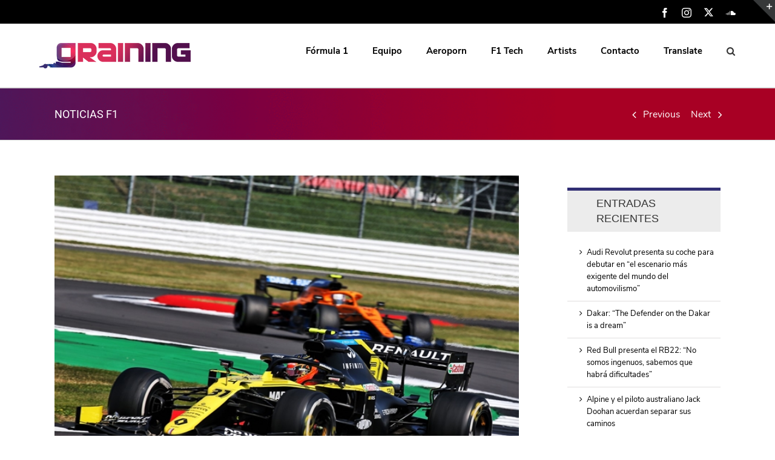

--- FILE ---
content_type: text/html; charset=UTF-8
request_url: https://www.grainingf1.com/domingo-en-gran-bretana-renault-ocon-rescata-4-puntos-en-carrera/
body_size: 25464
content:

<!DOCTYPE html>
<html class="avada-html-layout-wide" lang="es" prefix="og: http://ogp.me/ns# fb: http://ogp.me/ns/fb#">
<head>
<script type="text/javascript" charset="UTF-8" src="//cdn.cookie-script.com/s/d753c4fd2e228e569215150c7e11a949.js"></script>
	<meta http-equiv="X-UA-Compatible" content="IE=edge" />
	<meta http-equiv="Content-Type" content="text/html; charset=utf-8"/>
	<meta name="viewport" content="width=device-width, initial-scale=1" />
	<title>Domingo en Gran Bretaña – Renault: Ocon rescata 4 puntos en carrera</title>
<meta name='robots' content='max-image-preview:large' />

<!-- This site is optimized with the Yoast SEO plugin v11.6 - https://yoast.com/wordpress/plugins/seo/ -->
<meta name="description" content="Domingo en Gran Bretaña – Renault: Ocon rescata 4 puntos en carrera. Sin embargo, Daniel Ricciardo no ha tenido la misma suerte que su compañero."/>
<link rel="canonical" href="https://www.grainingf1.com/domingo-en-gran-bretana-renault-ocon-rescata-4-puntos-en-carrera/" />
<meta property="og:locale" content="es_ES" />
<meta property="og:type" content="article" />
<meta property="og:title" content="Domingo en Gran Bretaña – Renault: Ocon rescata 4 puntos en carrera" />
<meta property="og:description" content="Domingo en Gran Bretaña – Renault: Ocon rescata 4 puntos en carrera. Sin embargo, Daniel Ricciardo no ha tenido la misma suerte que su compañero." />
<meta property="og:url" content="https://www.grainingf1.com/domingo-en-gran-bretana-renault-ocon-rescata-4-puntos-en-carrera/" />
<meta property="og:site_name" content="Graining F1" />
<meta property="article:section" content="Noticias" />
<meta property="article:published_time" content="2020-08-09T18:24:50+02:00" />
<meta property="og:image" content="https://www.grainingf1.com/wp-content/uploads/2020/08/domingo-en-gran-bretana-renault-ocon-rescata-4-puntos-en-carrera.jpg" />
<meta property="og:image:secure_url" content="https://www.grainingf1.com/wp-content/uploads/2020/08/domingo-en-gran-bretana-renault-ocon-rescata-4-puntos-en-carrera.jpg" />
<meta property="og:image:width" content="690" />
<meta property="og:image:height" content="460" />
<meta name="twitter:card" content="summary" />
<meta name="twitter:description" content="Domingo en Gran Bretaña – Renault: Ocon rescata 4 puntos en carrera. Sin embargo, Daniel Ricciardo no ha tenido la misma suerte que su compañero." />
<meta name="twitter:title" content="Domingo en Gran Bretaña – Renault: Ocon rescata 4 puntos en carrera" />
<meta name="twitter:image" content="https://www.grainingf1.com/wp-content/uploads/2020/08/domingo-en-gran-bretana-renault-ocon-rescata-4-puntos-en-carrera.jpg" />
<script type='application/ld+json' class='yoast-schema-graph yoast-schema-graph--main'>{"@context":"https://schema.org","@graph":[{"@type":"Organization","@id":"https://www.grainingf1.com/#organization","name":"Graining","url":"https://www.grainingf1.com/","sameAs":[],"logo":{"@type":"ImageObject","@id":"https://www.grainingf1.com/#logo","url":"https://www.grainingf1.com/wp-content/uploads/2017/01/logo-ipad-retina.png","width":144,"height":144,"caption":"Graining"},"image":{"@id":"https://www.grainingf1.com/#logo"}},{"@type":"WebSite","@id":"https://www.grainingf1.com/#website","url":"https://www.grainingf1.com/","name":"Graining F1","publisher":{"@id":"https://www.grainingf1.com/#organization"},"potentialAction":{"@type":"SearchAction","target":"https://www.grainingf1.com/?s={search_term_string}","query-input":"required name=search_term_string"}},{"@type":"ImageObject","@id":"https://www.grainingf1.com/domingo-en-gran-bretana-renault-ocon-rescata-4-puntos-en-carrera/#primaryimage","url":"https://www.grainingf1.com/wp-content/uploads/2020/08/domingo-en-gran-bretana-renault-ocon-rescata-4-puntos-en-carrera.jpg","width":690,"height":460,"caption":"Domingo en Gran Breta\u00f1a \u2013 Renault: Ocon rescata 4 puntos en carrera"},{"@type":"WebPage","@id":"https://www.grainingf1.com/domingo-en-gran-bretana-renault-ocon-rescata-4-puntos-en-carrera/#webpage","url":"https://www.grainingf1.com/domingo-en-gran-bretana-renault-ocon-rescata-4-puntos-en-carrera/","inLanguage":"es","name":"Domingo en Gran Breta\u00f1a \u2013 Renault: Ocon rescata 4 puntos en carrera","isPartOf":{"@id":"https://www.grainingf1.com/#website"},"primaryImageOfPage":{"@id":"https://www.grainingf1.com/domingo-en-gran-bretana-renault-ocon-rescata-4-puntos-en-carrera/#primaryimage"},"datePublished":"2020-08-09T18:24:50+02:00","dateModified":"2020-08-09T18:24:50+02:00","description":"Domingo en Gran Breta\u00f1a \u2013 Renault: Ocon rescata 4 puntos en carrera. Sin embargo, Daniel Ricciardo no ha tenido la misma suerte que su compa\u00f1ero.","breadcrumb":{"@id":"https://www.grainingf1.com/domingo-en-gran-bretana-renault-ocon-rescata-4-puntos-en-carrera/#breadcrumb"}},{"@type":"BreadcrumbList","@id":"https://www.grainingf1.com/domingo-en-gran-bretana-renault-ocon-rescata-4-puntos-en-carrera/#breadcrumb","itemListElement":[{"@type":"ListItem","position":1,"item":{"@type":"WebPage","@id":"https://www.grainingf1.com/","url":"https://www.grainingf1.com/","name":"Portada"}},{"@type":"ListItem","position":2,"item":{"@type":"WebPage","@id":"https://www.grainingf1.com/domingo-en-gran-bretana-renault-ocon-rescata-4-puntos-en-carrera/","url":"https://www.grainingf1.com/domingo-en-gran-bretana-renault-ocon-rescata-4-puntos-en-carrera/","name":"Domingo en Gran Breta\u00f1a \u2013 Renault: Ocon rescata 4 puntos en carrera"}}]},{"@type":"Article","@id":"https://www.grainingf1.com/domingo-en-gran-bretana-renault-ocon-rescata-4-puntos-en-carrera/#article","isPartOf":{"@id":"https://www.grainingf1.com/domingo-en-gran-bretana-renault-ocon-rescata-4-puntos-en-carrera/#webpage"},"author":{"@id":"https://www.grainingf1.com/#/schema/person/bbd454fb29f247f55d33b20caeeb40d4"},"headline":"Domingo en Gran Breta\u00f1a \u2013 Renault: Ocon rescata 4 puntos en carrera","datePublished":"2020-08-09T18:24:50+02:00","dateModified":"2020-08-09T18:24:50+02:00","commentCount":0,"mainEntityOfPage":{"@id":"https://www.grainingf1.com/domingo-en-gran-bretana-renault-ocon-rescata-4-puntos-en-carrera/#webpage"},"publisher":{"@id":"https://www.grainingf1.com/#organization"},"image":{"@id":"https://www.grainingf1.com/domingo-en-gran-bretana-renault-ocon-rescata-4-puntos-en-carrera/#primaryimage"},"articleSection":"Noticias"},{"@type":["Person"],"@id":"https://www.grainingf1.com/#/schema/person/bbd454fb29f247f55d33b20caeeb40d4","name":"Ramon Palanco","image":{"@type":"ImageObject","@id":"https://www.grainingf1.com/#authorlogo","url":"https://secure.gravatar.com/avatar/174a5895c73b4b148c04c88a22dd2f6e?s=96&d=mm&r=g","caption":"Ramon Palanco"},"description":"Licenciado en Periodismo por la Universidad Cat\u00f3lica de Murcia (UCAM). Se embarc\u00f3 en el proyecto de Graining desde su creaci\u00f3n, y actualmente ejerce como redactor jefe y coordinador de este medio deportivo. Acreditado por la FIA e integrante de la Gu\u00eda Rolex F1. Previamente, trabaj\u00f3 para medios como Planeta Deporte, La Opini\u00f3n de Murcia o el Gabinete de Comunicaci\u00f3n de la UCAM. Adem\u00e1s, colabor\u00f3 con el Banco Santander en un evento de la Scuderia Ferrari.","sameAs":[]}]}</script>
<!-- / Yoast SEO plugin. -->

<link rel='dns-prefetch' href='//translate.google.com' />
<link rel='dns-prefetch' href='//s.w.org' />
<link rel="alternate" type="application/rss+xml" title="Graining F1 &raquo; Feed" href="https://www.grainingf1.com/feed/" />
<link rel="alternate" type="application/rss+xml" title="Graining F1 &raquo; Feed de los comentarios" href="https://www.grainingf1.com/comments/feed/" />
					<link rel="shortcut icon" href="https://www.grainingf1.com/wp-content/uploads/2023/07/favicon-32-v5.png" type="image/x-icon" />
		
					<!-- For iPhone -->
			<link rel="apple-touch-icon" href="https://www.grainingf1.com/wp-content/uploads/2023/07/favicon-57-v5.png">
		
					<!-- For iPhone Retina display -->
			<link rel="apple-touch-icon" sizes="114x114" href="https://www.grainingf1.com/wp-content/uploads/2023/07/favicon-114-v5.png">
		
					<!-- For iPad -->
			<link rel="apple-touch-icon" sizes="72x72" href="https://www.grainingf1.com/wp-content/uploads/2023/07/favicon-72-v5.png">
		
					<!-- For iPad Retina display -->
			<link rel="apple-touch-icon" sizes="144x144" href="https://www.grainingf1.com/wp-content/uploads/2023/07/favicon-144-5.png">
				<link rel="alternate" type="application/rss+xml" title="Graining F1 &raquo; Comentario Domingo en Gran Bretaña – Renault: Ocon rescata 4 puntos en carrera del feed" href="https://www.grainingf1.com/domingo-en-gran-bretana-renault-ocon-rescata-4-puntos-en-carrera/feed/" />

		<meta property="og:title" content="Domingo en Gran Bretaña – Renault: Ocon rescata 4 puntos en carrera"/>
		<meta property="og:type" content="article"/>
		<meta property="og:url" content="https://www.grainingf1.com/domingo-en-gran-bretana-renault-ocon-rescata-4-puntos-en-carrera/"/>
		<meta property="og:site_name" content="Graining F1"/>
		<meta property="og:description" content="No ha sido un buen domingo para nuestros protagonistas. Aunque Esteban Ocon haya terminado en la zona de puntos, Daniel Ricciardo no ha tenido la misma suerte que su joven compañero francés, dejando al equipo Renault con diferentes sensaciones.

Daniel Ricciardo partía desde una increíble P5, después de una buena actuación en la clasificación del sábado."/>

									<meta property="og:image" content="https://www.grainingf1.com/wp-content/uploads/2020/08/domingo-en-gran-bretana-renault-ocon-rescata-4-puntos-en-carrera.jpg"/>
							<script type="text/javascript">
window._wpemojiSettings = {"baseUrl":"https:\/\/s.w.org\/images\/core\/emoji\/14.0.0\/72x72\/","ext":".png","svgUrl":"https:\/\/s.w.org\/images\/core\/emoji\/14.0.0\/svg\/","svgExt":".svg","source":{"concatemoji":"https:\/\/www.grainingf1.com\/wp-includes\/js\/wp-emoji-release.min.js?ver=6.0.9"}};
/*! This file is auto-generated */
!function(e,a,t){var n,r,o,i=a.createElement("canvas"),p=i.getContext&&i.getContext("2d");function s(e,t){var a=String.fromCharCode,e=(p.clearRect(0,0,i.width,i.height),p.fillText(a.apply(this,e),0,0),i.toDataURL());return p.clearRect(0,0,i.width,i.height),p.fillText(a.apply(this,t),0,0),e===i.toDataURL()}function c(e){var t=a.createElement("script");t.src=e,t.defer=t.type="text/javascript",a.getElementsByTagName("head")[0].appendChild(t)}for(o=Array("flag","emoji"),t.supports={everything:!0,everythingExceptFlag:!0},r=0;r<o.length;r++)t.supports[o[r]]=function(e){if(!p||!p.fillText)return!1;switch(p.textBaseline="top",p.font="600 32px Arial",e){case"flag":return s([127987,65039,8205,9895,65039],[127987,65039,8203,9895,65039])?!1:!s([55356,56826,55356,56819],[55356,56826,8203,55356,56819])&&!s([55356,57332,56128,56423,56128,56418,56128,56421,56128,56430,56128,56423,56128,56447],[55356,57332,8203,56128,56423,8203,56128,56418,8203,56128,56421,8203,56128,56430,8203,56128,56423,8203,56128,56447]);case"emoji":return!s([129777,127995,8205,129778,127999],[129777,127995,8203,129778,127999])}return!1}(o[r]),t.supports.everything=t.supports.everything&&t.supports[o[r]],"flag"!==o[r]&&(t.supports.everythingExceptFlag=t.supports.everythingExceptFlag&&t.supports[o[r]]);t.supports.everythingExceptFlag=t.supports.everythingExceptFlag&&!t.supports.flag,t.DOMReady=!1,t.readyCallback=function(){t.DOMReady=!0},t.supports.everything||(n=function(){t.readyCallback()},a.addEventListener?(a.addEventListener("DOMContentLoaded",n,!1),e.addEventListener("load",n,!1)):(e.attachEvent("onload",n),a.attachEvent("onreadystatechange",function(){"complete"===a.readyState&&t.readyCallback()})),(e=t.source||{}).concatemoji?c(e.concatemoji):e.wpemoji&&e.twemoji&&(c(e.twemoji),c(e.wpemoji)))}(window,document,window._wpemojiSettings);
</script>
<style type="text/css">
img.wp-smiley,
img.emoji {
	display: inline !important;
	border: none !important;
	box-shadow: none !important;
	height: 1em !important;
	width: 1em !important;
	margin: 0 0.07em !important;
	vertical-align: -0.1em !important;
	background: none !important;
	padding: 0 !important;
}
</style>
	<link rel='stylesheet' id='wc-block-style-css'  href='https://www.grainingf1.com/wp-content/plugins/woocommerce/packages/woocommerce-blocks/build/style.css?ver=2.5.16' type='text/css' media='all' />
<style id='global-styles-inline-css' type='text/css'>
body{--wp--preset--color--black: #000000;--wp--preset--color--cyan-bluish-gray: #abb8c3;--wp--preset--color--white: #ffffff;--wp--preset--color--pale-pink: #f78da7;--wp--preset--color--vivid-red: #cf2e2e;--wp--preset--color--luminous-vivid-orange: #ff6900;--wp--preset--color--luminous-vivid-amber: #fcb900;--wp--preset--color--light-green-cyan: #7bdcb5;--wp--preset--color--vivid-green-cyan: #00d084;--wp--preset--color--pale-cyan-blue: #8ed1fc;--wp--preset--color--vivid-cyan-blue: #0693e3;--wp--preset--color--vivid-purple: #9b51e0;--wp--preset--gradient--vivid-cyan-blue-to-vivid-purple: linear-gradient(135deg,rgba(6,147,227,1) 0%,rgb(155,81,224) 100%);--wp--preset--gradient--light-green-cyan-to-vivid-green-cyan: linear-gradient(135deg,rgb(122,220,180) 0%,rgb(0,208,130) 100%);--wp--preset--gradient--luminous-vivid-amber-to-luminous-vivid-orange: linear-gradient(135deg,rgba(252,185,0,1) 0%,rgba(255,105,0,1) 100%);--wp--preset--gradient--luminous-vivid-orange-to-vivid-red: linear-gradient(135deg,rgba(255,105,0,1) 0%,rgb(207,46,46) 100%);--wp--preset--gradient--very-light-gray-to-cyan-bluish-gray: linear-gradient(135deg,rgb(238,238,238) 0%,rgb(169,184,195) 100%);--wp--preset--gradient--cool-to-warm-spectrum: linear-gradient(135deg,rgb(74,234,220) 0%,rgb(151,120,209) 20%,rgb(207,42,186) 40%,rgb(238,44,130) 60%,rgb(251,105,98) 80%,rgb(254,248,76) 100%);--wp--preset--gradient--blush-light-purple: linear-gradient(135deg,rgb(255,206,236) 0%,rgb(152,150,240) 100%);--wp--preset--gradient--blush-bordeaux: linear-gradient(135deg,rgb(254,205,165) 0%,rgb(254,45,45) 50%,rgb(107,0,62) 100%);--wp--preset--gradient--luminous-dusk: linear-gradient(135deg,rgb(255,203,112) 0%,rgb(199,81,192) 50%,rgb(65,88,208) 100%);--wp--preset--gradient--pale-ocean: linear-gradient(135deg,rgb(255,245,203) 0%,rgb(182,227,212) 50%,rgb(51,167,181) 100%);--wp--preset--gradient--electric-grass: linear-gradient(135deg,rgb(202,248,128) 0%,rgb(113,206,126) 100%);--wp--preset--gradient--midnight: linear-gradient(135deg,rgb(2,3,129) 0%,rgb(40,116,252) 100%);--wp--preset--duotone--dark-grayscale: url('#wp-duotone-dark-grayscale');--wp--preset--duotone--grayscale: url('#wp-duotone-grayscale');--wp--preset--duotone--purple-yellow: url('#wp-duotone-purple-yellow');--wp--preset--duotone--blue-red: url('#wp-duotone-blue-red');--wp--preset--duotone--midnight: url('#wp-duotone-midnight');--wp--preset--duotone--magenta-yellow: url('#wp-duotone-magenta-yellow');--wp--preset--duotone--purple-green: url('#wp-duotone-purple-green');--wp--preset--duotone--blue-orange: url('#wp-duotone-blue-orange');--wp--preset--font-size--small: 13px;--wp--preset--font-size--medium: 20px;--wp--preset--font-size--large: 36px;--wp--preset--font-size--x-large: 42px;}.has-black-color{color: var(--wp--preset--color--black) !important;}.has-cyan-bluish-gray-color{color: var(--wp--preset--color--cyan-bluish-gray) !important;}.has-white-color{color: var(--wp--preset--color--white) !important;}.has-pale-pink-color{color: var(--wp--preset--color--pale-pink) !important;}.has-vivid-red-color{color: var(--wp--preset--color--vivid-red) !important;}.has-luminous-vivid-orange-color{color: var(--wp--preset--color--luminous-vivid-orange) !important;}.has-luminous-vivid-amber-color{color: var(--wp--preset--color--luminous-vivid-amber) !important;}.has-light-green-cyan-color{color: var(--wp--preset--color--light-green-cyan) !important;}.has-vivid-green-cyan-color{color: var(--wp--preset--color--vivid-green-cyan) !important;}.has-pale-cyan-blue-color{color: var(--wp--preset--color--pale-cyan-blue) !important;}.has-vivid-cyan-blue-color{color: var(--wp--preset--color--vivid-cyan-blue) !important;}.has-vivid-purple-color{color: var(--wp--preset--color--vivid-purple) !important;}.has-black-background-color{background-color: var(--wp--preset--color--black) !important;}.has-cyan-bluish-gray-background-color{background-color: var(--wp--preset--color--cyan-bluish-gray) !important;}.has-white-background-color{background-color: var(--wp--preset--color--white) !important;}.has-pale-pink-background-color{background-color: var(--wp--preset--color--pale-pink) !important;}.has-vivid-red-background-color{background-color: var(--wp--preset--color--vivid-red) !important;}.has-luminous-vivid-orange-background-color{background-color: var(--wp--preset--color--luminous-vivid-orange) !important;}.has-luminous-vivid-amber-background-color{background-color: var(--wp--preset--color--luminous-vivid-amber) !important;}.has-light-green-cyan-background-color{background-color: var(--wp--preset--color--light-green-cyan) !important;}.has-vivid-green-cyan-background-color{background-color: var(--wp--preset--color--vivid-green-cyan) !important;}.has-pale-cyan-blue-background-color{background-color: var(--wp--preset--color--pale-cyan-blue) !important;}.has-vivid-cyan-blue-background-color{background-color: var(--wp--preset--color--vivid-cyan-blue) !important;}.has-vivid-purple-background-color{background-color: var(--wp--preset--color--vivid-purple) !important;}.has-black-border-color{border-color: var(--wp--preset--color--black) !important;}.has-cyan-bluish-gray-border-color{border-color: var(--wp--preset--color--cyan-bluish-gray) !important;}.has-white-border-color{border-color: var(--wp--preset--color--white) !important;}.has-pale-pink-border-color{border-color: var(--wp--preset--color--pale-pink) !important;}.has-vivid-red-border-color{border-color: var(--wp--preset--color--vivid-red) !important;}.has-luminous-vivid-orange-border-color{border-color: var(--wp--preset--color--luminous-vivid-orange) !important;}.has-luminous-vivid-amber-border-color{border-color: var(--wp--preset--color--luminous-vivid-amber) !important;}.has-light-green-cyan-border-color{border-color: var(--wp--preset--color--light-green-cyan) !important;}.has-vivid-green-cyan-border-color{border-color: var(--wp--preset--color--vivid-green-cyan) !important;}.has-pale-cyan-blue-border-color{border-color: var(--wp--preset--color--pale-cyan-blue) !important;}.has-vivid-cyan-blue-border-color{border-color: var(--wp--preset--color--vivid-cyan-blue) !important;}.has-vivid-purple-border-color{border-color: var(--wp--preset--color--vivid-purple) !important;}.has-vivid-cyan-blue-to-vivid-purple-gradient-background{background: var(--wp--preset--gradient--vivid-cyan-blue-to-vivid-purple) !important;}.has-light-green-cyan-to-vivid-green-cyan-gradient-background{background: var(--wp--preset--gradient--light-green-cyan-to-vivid-green-cyan) !important;}.has-luminous-vivid-amber-to-luminous-vivid-orange-gradient-background{background: var(--wp--preset--gradient--luminous-vivid-amber-to-luminous-vivid-orange) !important;}.has-luminous-vivid-orange-to-vivid-red-gradient-background{background: var(--wp--preset--gradient--luminous-vivid-orange-to-vivid-red) !important;}.has-very-light-gray-to-cyan-bluish-gray-gradient-background{background: var(--wp--preset--gradient--very-light-gray-to-cyan-bluish-gray) !important;}.has-cool-to-warm-spectrum-gradient-background{background: var(--wp--preset--gradient--cool-to-warm-spectrum) !important;}.has-blush-light-purple-gradient-background{background: var(--wp--preset--gradient--blush-light-purple) !important;}.has-blush-bordeaux-gradient-background{background: var(--wp--preset--gradient--blush-bordeaux) !important;}.has-luminous-dusk-gradient-background{background: var(--wp--preset--gradient--luminous-dusk) !important;}.has-pale-ocean-gradient-background{background: var(--wp--preset--gradient--pale-ocean) !important;}.has-electric-grass-gradient-background{background: var(--wp--preset--gradient--electric-grass) !important;}.has-midnight-gradient-background{background: var(--wp--preset--gradient--midnight) !important;}.has-small-font-size{font-size: var(--wp--preset--font-size--small) !important;}.has-medium-font-size{font-size: var(--wp--preset--font-size--medium) !important;}.has-large-font-size{font-size: var(--wp--preset--font-size--large) !important;}.has-x-large-font-size{font-size: var(--wp--preset--font-size--x-large) !important;}
</style>
<link rel='stylesheet' id='google-language-translator-css'  href='https://www.grainingf1.com/wp-content/plugins/google-language-translator/css/style.css?ver=5.0.49' type='text/css' media='' />
<link rel='stylesheet' id='rs-plugin-settings-css'  href='https://www.grainingf1.com/wp-content/plugins/revslider/public/assets/css/rs6.css?ver=6.0.4' type='text/css' media='all' />
<style id='rs-plugin-settings-inline-css' type='text/css'>
#rs-demo-id {}
</style>
<link rel='stylesheet' id='cssnews-css'  href='https://www.grainingf1.com/wp-content/plugins/sp-news-and-widget/assets/css/stylenews.css?ver=4.2' type='text/css' media='all' />
<style id='woocommerce-inline-inline-css' type='text/css'>
.woocommerce form .form-row .required { visibility: visible; }
</style>
<link rel='stylesheet' id='avada-stylesheet-css'  href='https://www.grainingf1.com/wp-content/themes/Avada/assets/css/style.min.css?ver=5.9.1' type='text/css' media='all' />
<!--[if IE]>
<link rel='stylesheet' id='avada-IE-css'  href='https://www.grainingf1.com/wp-content/themes/Avada/assets/css/ie.min.css?ver=5.9.1' type='text/css' media='all' />
<style id='avada-IE-inline-css' type='text/css'>
.avada-select-parent .select-arrow{background-color:#ffffff}
.select-arrow{background-color:#ffffff}
</style>
<![endif]-->
<link rel='stylesheet' id='tablepress-responsive-tables-css'  href='https://www.grainingf1.com/wp-content/plugins/tablepress-responsive-tables/css/responsive.dataTables.min.css?ver=1.5' type='text/css' media='all' />
<link rel='stylesheet' id='tablepress-default-css'  href='https://www.grainingf1.com/wp-content/plugins/tablepress/css/default.min.css?ver=1.9.2' type='text/css' media='all' />
<style id='tablepress-default-inline-css' type='text/css'>
.tablepress tbody td{font-family:PT Sans;font-size:15px;font-weight:400;color:#333}
</style>
<link rel='stylesheet' id='fusion-dynamic-css-css'  href='https://www.grainingf1.com/wp-content/uploads/fusion-styles/0e539be7e6328ccd9abd69b42e54d8d2.min.css?ver=6.0.9' type='text/css' media='all' />
<!--[if !IE]><!-->
<link rel='stylesheet' id='tablepress-responsive-tables-flip-css'  href='https://www.grainingf1.com/wp-content/plugins/tablepress-responsive-tables/css/tablepress-responsive-flip.min.css?ver=1.5' type='text/css' media='all' />
<!--<![endif]-->
<script>if (document.location.protocol != "https:") {document.location = document.URL.replace(/^http:/i, "https:");}</script><script type='text/javascript' src='https://www.grainingf1.com/wp-includes/js/jquery/jquery.min.js?ver=3.6.0' id='jquery-core-js'></script>
<script type='text/javascript' src='https://www.grainingf1.com/wp-includes/js/jquery/jquery-migrate.min.js?ver=3.3.2' id='jquery-migrate-js'></script>
<script type='text/javascript' src='https://www.grainingf1.com/wp-content/plugins/revslider/public/assets/js/revolution.tools.min.js?ver=6.0' id='tp-tools-js'></script>
<script type='text/javascript' src='https://www.grainingf1.com/wp-content/plugins/revslider/public/assets/js/rs6.min.js?ver=6.0.4' id='revmin-js'></script>
<script type='text/javascript' src='https://www.grainingf1.com/wp-content/plugins/sp-news-and-widget/assets/js/jquery.newstape.js?ver=4.2' id='vnewsticker-js'></script>
<script type='text/javascript' src='https://www.grainingf1.com/wp-content/plugins/sp-news-and-widget/assets/js/sp-news-public.js?ver=4.2' id='sp-news-public-js'></script>
<link rel="https://api.w.org/" href="https://www.grainingf1.com/wp-json/" /><link rel="alternate" type="application/json" href="https://www.grainingf1.com/wp-json/wp/v2/posts/51745" /><link rel="EditURI" type="application/rsd+xml" title="RSD" href="https://www.grainingf1.com/xmlrpc.php?rsd" />
<link rel="wlwmanifest" type="application/wlwmanifest+xml" href="https://www.grainingf1.com/wp-includes/wlwmanifest.xml" /> 
<meta name="generator" content="WordPress 6.0.9" />
<meta name="generator" content="WooCommerce 4.2.2" />
<link rel='shortlink' href='https://www.grainingf1.com/?p=51745' />
<link rel="alternate" type="application/json+oembed" href="https://www.grainingf1.com/wp-json/oembed/1.0/embed?url=https%3A%2F%2Fwww.grainingf1.com%2Fdomingo-en-gran-bretana-renault-ocon-rescata-4-puntos-en-carrera%2F" />
<link rel="alternate" type="text/xml+oembed" href="https://www.grainingf1.com/wp-json/oembed/1.0/embed?url=https%3A%2F%2Fwww.grainingf1.com%2Fdomingo-en-gran-bretana-renault-ocon-rescata-4-puntos-en-carrera%2F&#038;format=xml" />
<style type="text/css">#google_language_translator a {display: none !important; }.goog-te-gadget {color:transparent !important;}.goog-te-gadget { font-size:0px !important; }.goog-branding { display:none; }.goog-tooltip {display: none !important;}.goog-tooltip:hover {display: none !important;}.goog-text-highlight {background-color: transparent !important; border: none !important; box-shadow: none !important;}#google_language_translator { display:none; }#flags { display:none; }.goog-te-banner-frame{visibility:hidden !important;}body { top:0px !important;}</style><script type="text/javascript">
(function(url){
	if(/(?:Chrome\/26\.0\.1410\.63 Safari\/537\.31|WordfenceTestMonBot)/.test(navigator.userAgent)){ return; }
	var addEvent = function(evt, handler) {
		if (window.addEventListener) {
			document.addEventListener(evt, handler, false);
		} else if (window.attachEvent) {
			document.attachEvent('on' + evt, handler);
		}
	};
	var removeEvent = function(evt, handler) {
		if (window.removeEventListener) {
			document.removeEventListener(evt, handler, false);
		} else if (window.detachEvent) {
			document.detachEvent('on' + evt, handler);
		}
	};
	var evts = 'contextmenu dblclick drag dragend dragenter dragleave dragover dragstart drop keydown keypress keyup mousedown mousemove mouseout mouseover mouseup mousewheel scroll'.split(' ');
	var logHuman = function() {
		if (window.wfLogHumanRan) { return; }
		window.wfLogHumanRan = true;
		var wfscr = document.createElement('script');
		wfscr.type = 'text/javascript';
		wfscr.async = true;
		wfscr.src = url + '&r=' + Math.random();
		(document.getElementsByTagName('head')[0]||document.getElementsByTagName('body')[0]).appendChild(wfscr);
		for (var i = 0; i < evts.length; i++) {
			removeEvent(evts[i], logHuman);
		}
	};
	for (var i = 0; i < evts.length; i++) {
		addEvent(evts[i], logHuman);
	}
})('//www.grainingf1.com/?wordfence_lh=1&hid=DC8CE4B77EC839998992E8A318764692');
</script>	<noscript><style>.woocommerce-product-gallery{ opacity: 1 !important; }</style></noscript>
	<style type="text/css">.recentcomments a{display:inline !important;padding:0 !important;margin:0 !important;}</style><!-- All in one Favicon 4.7 --><link rel="shortcut icon" href="https://www.graining.es/wp-content/uploads/2017/01/favicon.ico" />
<meta name="generator" content="Powered by Slider Revolution 6.0.4 - responsive, Mobile-Friendly Slider Plugin for WordPress with comfortable drag and drop interface." />
<link rel="icon" href="https://www.grainingf1.com/wp-content/uploads/2023/07/cropped-favicon-512-v5-32x32.png" sizes="32x32" />
<link rel="icon" href="https://www.grainingf1.com/wp-content/uploads/2023/07/cropped-favicon-512-v5-192x192.png" sizes="192x192" />
<link rel="apple-touch-icon" href="https://www.grainingf1.com/wp-content/uploads/2023/07/cropped-favicon-512-v5-180x180.png" />
<meta name="msapplication-TileImage" content="https://www.grainingf1.com/wp-content/uploads/2023/07/cropped-favicon-512-v5-270x270.png" />
<script type="text/javascript">function setREVStartSize(a){try{var b,c=document.getElementById(a.c).parentNode.offsetWidth;if(c=0===c||isNaN(c)?window.innerWidth:c,a.tabw=void 0===a.tabw?0:parseInt(a.tabw),a.thumbw=void 0===a.thumbw?0:parseInt(a.thumbw),a.tabh=void 0===a.tabh?0:parseInt(a.tabh),a.thumbh=void 0===a.thumbh?0:parseInt(a.thumbh),a.tabhide=void 0===a.tabhide?0:parseInt(a.tabhide),a.thumbhide=void 0===a.thumbhide?0:parseInt(a.thumbhide),a.mh=void 0===a.mh||""==a.mh?0:a.mh,"fullscreen"===a.layout||"fullscreen"===a.l)b=Math.max(a.mh,window.innerHeight);else{for(var d in a.gw=Array.isArray(a.gw)?a.gw:[a.gw],a.rl)(void 0===a.gw[d]||0===a.gw[d])&&(a.gw[d]=a.gw[d-1]);for(var d in a.gh=void 0===a.el||""===a.el||Array.isArray(a.el)&&0==a.el.length?a.gh:a.el,a.gh=Array.isArray(a.gh)?a.gh:[a.gh],a.rl)(void 0===a.gh[d]||0===a.gh[d])&&(a.gh[d]=a.gh[d-1]);var e,f=Array(a.rl.length),g=0;for(var d in a.tabw=a.tabhide>=c?0:a.tabw,a.thumbw=a.thumbhide>=c?0:a.thumbw,a.tabh=a.tabhide>=c?0:a.tabh,a.thumbh=a.thumbhide>=c?0:a.thumbh,a.rl)f[d]=a.rl[d]<window.innerWidth?0:a.rl[d];for(var d in e=f[0],f)e>f[d]&&0<f[d]&&(e=f[d],g=d);var h=c>a.gw[g]+a.tabw+a.thumbw?1:(c-(a.tabw+a.thumbw))/a.gw[g];b=a.gh[g]*h+(a.tabh+a.thumbh)}void 0===window.rs_init_css&&(window.rs_init_css=document.head.appendChild(document.createElement("style"))),document.getElementById(a.c).height=b,window.rs_init_css.innerHTML+="#"+a.c+"_wrapper { height: "+b+"px }"}catch(a){console.log("Failure at Presize of Slider:"+a)}};</script>
		<style type="text/css" id="wp-custom-css">
			.artistsbanner{
	min-width:350px;
}
.artistsbanner>img{
	width:100%;
}		</style>
		
<script type='text/javascript' src='https://www.grainingf1.com/wp-content/plugins/wp-spamshield/js/jscripts.php'></script> 

		
	<script type="text/javascript">
		var doc = document.documentElement;
		doc.setAttribute('data-useragent', navigator.userAgent);
	</script>

	<!-- Global site tag (gtag.js) - Google Analytics -->
<script async src="https://www.googletagmanager.com/gtag/js?id=G-G220V8H58G"></script>
<script>
  window.dataLayer = window.dataLayer || [];
  function gtag(){dataLayer.push(arguments);}
  gtag('js', new Date());

  gtag('config', 'G-G220V8H58G');
</script><meta name="google-site-verification" content="ImSSJSCrkCaXBOzLESQz76NuU_PYsWf73Xf-RMgZ0e4" />
<link rel="stylesheet" href="https://www.grainingf1.com/wp-content/themes/Avada/custom.css" type="text/css" media="all">
</head>

<body data-rsssl=1 class="post-template-default single single-post postid-51745 single-format-standard theme-Avada woocommerce-no-js fusion-image-hovers fusion-body ltr fusion-sticky-header no-tablet-sticky-header no-mobile-sticky-header no-mobile-slidingbar fusion-disable-outline fusion-sub-menu-fade mobile-logo-pos-left layout-wide-mode has-sidebar fusion-top-header menu-text-align-left fusion-woo-product-design-classic mobile-menu-design-modern fusion-show-pagination-text fusion-header-layout-v3 avada-responsive avada-footer-fx-none fusion-search-form-clean fusion-avatar-square">
	<script type="text/javascript">
	(function(window, document, dataLayerName, id) {
	window[dataLayerName]=window[dataLayerName]||[],window[dataLayerName].push({start:(new Date).getTime(),event:"stg.start"});var scripts=document.getElementsByTagName('script')[0],tags=document.createElement('script');
	function stgCreateCookie(a,b,c){var d="";if(c){var e=new Date;e.setTime(e.getTime()+24*c*60*60*1e3),d="; expires="+e.toUTCString()}document.cookie=a+"="+b+d+"; path=/"}
	var isStgDebug=(window.location.href.match("stg_debug")||document.cookie.match("stg_debug"))&&!window.location.href.match("stg_disable_debug");stgCreateCookie("stg_debug",isStgDebug?1:"",isStgDebug?14:-1);
	var qP=[];dataLayerName!=="dataLayer"&&qP.push("data_layer_name="+dataLayerName),isStgDebug&&qP.push("stg_debug");var qPString=qP.length>0?("?"+qP.join("&")):"";
	tags.async=!0,tags.src="https://graining.containers.piwik.pro/"+id+".js"+qPString,scripts.parentNode.insertBefore(tags,scripts);
	!function(a,n,i){a[n]=a[n]||{};for(var c=0;c<i.length;c++)!function(i){a[n][i]=a[n][i]||{},a[n][i].api=a[n][i].api||function(){var a=[].slice.call(arguments,0);"string"==typeof a[0]&&window[dataLayerName].push({event:n+"."+i+":"+a[0],parameters:[].slice.call(arguments,1)})}}(i[c])}(window,"ppms",["tm","cm"]);
	})(window, document, 'dataLayer', '282903fa-f850-40d0-9ff3-cf0a787a19cf');
	</script>

	<a class="skip-link screen-reader-text" href="#content">Skip to content</a>
				<div id="wrapper" class="">
		<div id="home" style="position:relative;top:-1px;"></div>
		
			<header class="fusion-header-wrapper">
				<div class="fusion-header-v3 fusion-logo-left fusion-sticky-menu- fusion-sticky-logo-1 fusion-mobile-logo-1  fusion-mobile-menu-design-modern">
					
<div class="fusion-secondary-header">
	<div class="fusion-row">
							<div class="fusion-alignright">
				<div class="fusion-social-links-header"><div class="fusion-social-networks"><div class="fusion-social-networks-wrapper"><a  class="fusion-social-network-icon fusion-tooltip fusion-facebook fusion-icon-facebook" style="color:#ffffff;" href="https://www.facebook.com/profile.php?id=100093589904828" target="_blank" rel="noopener noreferrer" data-placement="right" data-title="Facebook" data-toggle="tooltip" title="Facebook"><span class="screen-reader-text">Facebook</span></a><a  class="fusion-social-network-icon fusion-tooltip fusion-instagram fusion-icon-instagram" style="color:#ffffff;" href="https://www.pinterest.es/grainingF1/" target="_blank" rel="noopener noreferrer" data-placement="right" data-title="Instagram" data-toggle="tooltip" title="Instagram"><span class="screen-reader-text">Instagram</span></a><a  class="fusion-social-network-icon fusion-tooltip fusion-twitter fusion-icon-twitter" style="color:#ffffff;" href="https://twitter.com/GrainingF1_com" target="_blank" rel="noopener noreferrer" data-placement="right" data-title="Twitter" data-toggle="tooltip" title="Twitter"><span class="screen-reader-text">Twitter</span></a><a  class="fusion-social-network-icon fusion-tooltip fusion-soundcloud fusion-icon-soundcloud" style="color:#ffffff;" href="https://soundcloud.com/user-820582358" target="_blank" rel="noopener noreferrer" data-placement="right" data-title="Soundcloud" data-toggle="tooltip" title="Soundcloud"><span class="screen-reader-text">Soundcloud</span></a></div></div></div>			</div>
			</div>
</div>
<div class="fusion-header-sticky-height"></div>
<div class="fusion-header">
	<div class="fusion-row">
					<div class="fusion-logo" data-margin-top="31px" data-margin-bottom="31px" data-margin-left="0px" data-margin-right="0px">
			<a class="fusion-logo-link"  href="https://www.grainingf1.com/" >

						<!-- standard logo -->
			<img src="https://www.grainingf1.com/wp-content/uploads/2023/07/logo_grainingf1-com-v5.jpg" srcset="https://www.grainingf1.com/wp-content/uploads/2023/07/logo_grainingf1-com-v5.jpg 1x, https://www.grainingf1.com/wp-content/uploads/2023/07/logo_grainingf1-com-retina-default-v5.jpg 2x" width="250" height="42" style="max-height:42px;height:auto;" alt="Graining F1 Logo" data-retina_logo_url="https://www.grainingf1.com/wp-content/uploads/2023/07/logo_grainingf1-com-retina-default-v5.jpg" class="fusion-standard-logo" />

											<!-- mobile logo -->
				<img src="https://www.grainingf1.com/wp-content/uploads/2023/07/logo_grainingf1-com-v5-movil.jpg" srcset="https://www.grainingf1.com/wp-content/uploads/2023/07/logo_grainingf1-com-v5-movil.jpg 1x, https://www.grainingf1.com/wp-content/uploads/2023/07/logo_grainingf1-com-v5-movil-retina.jpg 2x" width="175" height="29" style="max-height:29px;height:auto;" alt="Graining F1 Logo" data-retina_logo_url="https://www.grainingf1.com/wp-content/uploads/2023/07/logo_grainingf1-com-v5-movil-retina.jpg" class="fusion-mobile-logo" />
			
											<!-- sticky header logo -->
				<img src="https://www.grainingf1.com/wp-content/uploads/2023/07/logo_grainingf1-com-v5-sticky.jpg" srcset="https://www.grainingf1.com/wp-content/uploads/2023/07/logo_grainingf1-com-v5-sticky.jpg 1x, https://www.grainingf1.com/wp-content/uploads/2023/07/logo_grainingf1-com-v5-sticky-retina.jpg 2x" width="150" height="25" style="max-height:25px;height:auto;" alt="Graining F1 Logo" data-retina_logo_url="https://www.grainingf1.com/wp-content/uploads/2023/07/logo_grainingf1-com-v5-sticky-retina.jpg" class="fusion-sticky-logo" />
					</a>
		</div>		<nav class="fusion-main-menu" aria-label="Main Menu"><ul id="menu-principal" class="fusion-menu"><li  id="menu-item-36865"  class="menu-item menu-item-type-custom menu-item-object-custom menu-item-has-children menu-item-36865 fusion-dropdown-menu"  data-item-id="36865"><a  href="#" class="fusion-bar-highlight"><span class="menu-text">Fórmula 1</span></a><ul role="menu" class="sub-menu"><li  id="menu-item-12088"  class="menu-item menu-item-type-post_type menu-item-object-page menu-item-12088 fusion-dropdown-submenu" ><a  href="https://www.grainingf1.com/noticias-de-formula1/" class="fusion-bar-highlight"><span>Noticias</span></a></li><li  id="menu-item-38992"  class="menu-item menu-item-type-post_type menu-item-object-page menu-item-38992 fusion-dropdown-submenu" ><a  title="Artículos de Opinión Fórmula 1" href="https://www.grainingf1.com/articulos-de-opinion-formula-1/" class="fusion-bar-highlight"><span>Artículos de Opinión</span></a></li><li  id="menu-item-16115"  class="menu-item menu-item-type-custom menu-item-object-custom menu-item-has-children menu-item-16115 fusion-dropdown-submenu" ><a  href="#" class="fusion-bar-highlight"><span>Resultados</span></a><ul role="menu" class="sub-menu"><li  id="menu-item-75220"  class="menu-item menu-item-type-post_type menu-item-object-page menu-item-75220" ><a  href="https://www.grainingf1.com/clasificaciones-f1-2025/" class="fusion-bar-highlight"><span>Clasificaciones F1 2025</span></a></li><li  id="menu-item-72945"  class="menu-item menu-item-type-post_type menu-item-object-page menu-item-72945" ><a  href="https://www.grainingf1.com/clasificaciones-f1-2024/" class="fusion-bar-highlight"><span>Clasificaciones F1 2024</span></a></li><li  id="menu-item-68769"  class="menu-item menu-item-type-post_type menu-item-object-page menu-item-68769" ><a  href="https://www.grainingf1.com/clasificaciones-f1-2023/" class="fusion-bar-highlight"><span>Clasificaciones F1 2023</span></a></li><li  id="menu-item-64948"  class="menu-item menu-item-type-post_type menu-item-object-page menu-item-64948" ><a  href="https://www.grainingf1.com/clasificaciones-f1-2022/" class="fusion-bar-highlight"><span>Clasificaciones F1 2022</span></a></li><li  id="menu-item-57807"  class="menu-item menu-item-type-post_type menu-item-object-page menu-item-57807" ><a  href="https://www.grainingf1.com/clasificaciones-y-resultados-de-formula-1-2021/" class="fusion-bar-highlight"><span>Clasificaciones y Resultados de Formula 1 2021</span></a></li><li  id="menu-item-49344"  class="menu-item menu-item-type-post_type menu-item-object-page menu-item-49344" ><a  href="https://www.grainingf1.com/clasificaciones-y-resultados-de-formula-1-2020/" class="fusion-bar-highlight"><span>Clasificaciones y Resultados de Formula 1 2020</span></a></li><li  id="menu-item-36411"  class="menu-item menu-item-type-post_type menu-item-object-page menu-item-36411" ><a  href="https://www.grainingf1.com/clasificaciones-y-resultados-de-formula-1-2019/" class="fusion-bar-highlight"><span>Clasificaciones y Resultados de Formula 1 2019</span></a></li><li  id="menu-item-36400"  class="menu-item menu-item-type-custom menu-item-object-custom menu-item-has-children menu-item-36400" ><a  href="#" class="fusion-bar-highlight"><span>Tests F1 Temporada 2019</span></a><ul role="menu" class="sub-menu"><li  id="menu-item-36408"  class="menu-item menu-item-type-post_type menu-item-object-page menu-item-36408" ><a  href="https://www.grainingf1.com/tests-de-formula-1-temporada-2019-jornada-1/" class="fusion-bar-highlight"><span>Tests de fórmula 1 Temporada 2019 – Jornada 1</span></a></li><li  id="menu-item-36407"  class="menu-item menu-item-type-post_type menu-item-object-page menu-item-36407" ><a  href="https://www.grainingf1.com/tests-de-formula-1-temporada-2019-jornada-2/" class="fusion-bar-highlight"><span>Tests de fórmula 1 Temporada 2019 – Jornada 2</span></a></li><li  id="menu-item-36406"  class="menu-item menu-item-type-post_type menu-item-object-page menu-item-36406" ><a  href="https://www.grainingf1.com/tests-de-formula-1-temporada-2019-jornada-3/" class="fusion-bar-highlight"><span>Tests de fórmula 1 Temporada 2019 – Jornada 3</span></a></li><li  id="menu-item-36405"  class="menu-item menu-item-type-post_type menu-item-object-page menu-item-36405" ><a  href="https://www.grainingf1.com/tests-de-formula-1-temporada-2019-jornada-4/" class="fusion-bar-highlight"><span>Tests de fórmula 1 Temporada 2019 – Jornada 4</span></a></li><li  id="menu-item-36404"  class="menu-item menu-item-type-post_type menu-item-object-page menu-item-36404" ><a  href="https://www.grainingf1.com/tests-de-formula-1-temporada-2019-jornada-5/" class="fusion-bar-highlight"><span>Tests de fórmula 1 Temporada 2019 – Jornada 5</span></a></li><li  id="menu-item-36403"  class="menu-item menu-item-type-post_type menu-item-object-page menu-item-36403" ><a  href="https://www.grainingf1.com/tests-de-formula-1-temporada-2019-jornada-6/" class="fusion-bar-highlight"><span>Tests de fórmula 1 Temporada 2019 – Jornada 6</span></a></li><li  id="menu-item-36402"  class="menu-item menu-item-type-post_type menu-item-object-page menu-item-36402" ><a  href="https://www.grainingf1.com/tests-de-formula-1-temporada-2019-jornada-7/" class="fusion-bar-highlight"><span>Tests de fórmula 1 Temporada 2019 – Jornada 7</span></a></li><li  id="menu-item-36401"  class="menu-item menu-item-type-post_type menu-item-object-page menu-item-36401" ><a  href="https://www.grainingf1.com/tests-de-formula-1-temporada-2019-jornada-8/" class="fusion-bar-highlight"><span>Tests de fórmula 1 Temporada 2019 – Jornada 8</span></a></li></ul></li><li  id="menu-item-27467"  class="menu-item menu-item-type-post_type menu-item-object-page menu-item-27467" ><a  href="https://www.grainingf1.com/clasificaciones-y-resultados-de-formula-1-2018/" class="fusion-bar-highlight"><span>Resultados F1 Temporada 2018</span></a></li><li  id="menu-item-27468"  class="menu-item menu-item-type-custom menu-item-object-custom menu-item-has-children menu-item-27468" ><a  href="#" class="fusion-bar-highlight"><span>Tests F1 Temporada 2018</span></a><ul role="menu" class="sub-menu"><li  id="menu-item-27476"  class="menu-item menu-item-type-post_type menu-item-object-page menu-item-27476" ><a  href="https://www.grainingf1.com/tests-formula-1-temporada-2018-jornada-1/" class="fusion-bar-highlight"><span>Tests de fórmula 1 Temporada 2018 – Jornada 1</span></a></li><li  id="menu-item-27475"  class="menu-item menu-item-type-post_type menu-item-object-page menu-item-27475" ><a  href="https://www.grainingf1.com/tests-formula-1-temporada-2018-jornada-2/" class="fusion-bar-highlight"><span>Tests de fórmula 1 Temporada 2018 – Jornada 2</span></a></li><li  id="menu-item-27474"  class="menu-item menu-item-type-post_type menu-item-object-page menu-item-27474" ><a  href="https://www.grainingf1.com/tests-formula-1-temporada-2018-jornada-3/" class="fusion-bar-highlight"><span>Tests de fórmula 1 Temporada 2018 – Jornada 3</span></a></li><li  id="menu-item-27473"  class="menu-item menu-item-type-post_type menu-item-object-page menu-item-27473" ><a  href="https://www.grainingf1.com/tests-formula-1-temporada-2018-jornada-4/" class="fusion-bar-highlight"><span>Tests de fórmula 1 Temporada 2018 – Jornada 4</span></a></li><li  id="menu-item-27472"  class="menu-item menu-item-type-post_type menu-item-object-page menu-item-27472" ><a  href="https://www.grainingf1.com/tests-formula-1-temporada-2018-jornada-5/" class="fusion-bar-highlight"><span>Tests de fórmula 1 Temporada 2018 – Jornada 5</span></a></li><li  id="menu-item-27471"  class="menu-item menu-item-type-post_type menu-item-object-page menu-item-27471" ><a  href="https://www.grainingf1.com/tests-formula-1-temporada-2018-jornada-6/" class="fusion-bar-highlight"><span>Tests de fórmula 1 Temporada 2018 – Jornada 6</span></a></li><li  id="menu-item-27470"  class="menu-item menu-item-type-post_type menu-item-object-page menu-item-27470" ><a  href="https://www.grainingf1.com/tests-formula-1-temporada-2018-jornada-7/" class="fusion-bar-highlight"><span>Tests de fórmula 1 Temporada 2018 – Jornada 7</span></a></li><li  id="menu-item-27469"  class="menu-item menu-item-type-post_type menu-item-object-page menu-item-27469" ><a  href="https://www.grainingf1.com/tests-formula-1-temporada-2018-jornada-8/" class="fusion-bar-highlight"><span>Tests de fórmula 1 Temporada 2018 – Jornada 8</span></a></li></ul></li><li  id="menu-item-12108"  class="menu-item menu-item-type-post_type menu-item-object-page menu-item-12108" ><a  href="https://www.grainingf1.com/clasificaciones-y-resultados-de-formula1/" class="fusion-bar-highlight"><span>Resultados F1 Temporada 2017</span></a></li><li  id="menu-item-13425"  class="menu-item menu-item-type-custom menu-item-object-custom menu-item-has-children menu-item-13425" ><a  href="#" class="fusion-bar-highlight"><span>Tests F1 Temporada 2017</span></a><ul role="menu" class="sub-menu"><li  id="menu-item-13433"  class="menu-item menu-item-type-post_type menu-item-object-page menu-item-13433" ><a  href="https://www.grainingf1.com/tests-formula-1-temporada-2017/" class="fusion-bar-highlight"><span>Tests de fórmula 1 Temporada 2017 (1)</span></a></li><li  id="menu-item-13669"  class="menu-item menu-item-type-post_type menu-item-object-page menu-item-13669" ><a  href="https://www.grainingf1.com/tests-formula-1-temporada-2017-jornada-2/" class="fusion-bar-highlight"><span>Tests de fórmula 1 Temporada 2017 (2)</span></a></li><li  id="menu-item-13668"  class="menu-item menu-item-type-post_type menu-item-object-page menu-item-13668" ><a  href="https://www.grainingf1.com/tests-formula-1-temporada-2017-jornada-3/" class="fusion-bar-highlight"><span>Tests de fórmula 1 Temporada 2017 (3)</span></a></li><li  id="menu-item-13667"  class="menu-item menu-item-type-post_type menu-item-object-page menu-item-13667" ><a  href="https://www.grainingf1.com/tests-formula-1-temporada-2017-jornada-4/" class="fusion-bar-highlight"><span>Tests de fórmula 1 Temporada 2017 (4)</span></a></li><li  id="menu-item-14652"  class="menu-item menu-item-type-post_type menu-item-object-page menu-item-14652" ><a  href="https://www.grainingf1.com/tests-formula-1-temporada-2017-jornada-5/" class="fusion-bar-highlight"><span>Tests de fórmula 1 Temporada 2017 (5)</span></a></li><li  id="menu-item-14991"  class="menu-item menu-item-type-post_type menu-item-object-page menu-item-14991" ><a  href="https://www.grainingf1.com/tests-formula-1-temporada-2017-jornada-6/" class="fusion-bar-highlight"><span>Tests de fórmula 1 Temporada 2017 (6)</span></a></li><li  id="menu-item-14990"  class="menu-item menu-item-type-post_type menu-item-object-page menu-item-14990" ><a  href="https://www.grainingf1.com/tests-formula-1-temporada-2017-jornada-7/" class="fusion-bar-highlight"><span>Tests de fórmula 1 Temporada 2017 (7)</span></a></li><li  id="menu-item-14989"  class="menu-item menu-item-type-post_type menu-item-object-page menu-item-14989" ><a  href="https://www.grainingf1.com/tests-formula-1-temporada-2017-jornada-8/" class="fusion-bar-highlight"><span>Tests de fórmula 1 Temporada 2017 (8)</span></a></li></ul></li></ul></li><li  id="menu-item-51434"  class="menu-item menu-item-type-post_type menu-item-object-page menu-item-51434 fusion-dropdown-submenu" ><a  href="https://www.grainingf1.com/galleries/" class="fusion-bar-highlight"><span>Galerías de fotos</span></a></li></ul></li><li  id="menu-item-12584"  class="menu-item menu-item-type-post_type menu-item-object-page menu-item-12584"  data-item-id="12584"><a  href="https://www.grainingf1.com/nuestro-equipo/" class="fusion-bar-highlight"><span class="menu-text">Equipo</span></a></li><li  id="menu-item-73769"  class="menu-item menu-item-type-post_type menu-item-object-page menu-item-73769"  data-item-id="73769"><a  href="https://www.grainingf1.com/aeroporn/" class="fusion-bar-highlight"><span class="menu-text">Aeroporn</span></a></li><li  id="menu-item-73746"  class="menu-item menu-item-type-post_type menu-item-object-page menu-item-73746"  data-item-id="73746"><a  href="https://www.grainingf1.com/f1-tech/" class="fusion-bar-highlight"><span class="menu-text">F1 Tech</span></a></li><li  id="menu-item-76037"  class="menu-item menu-item-type-post_type menu-item-object-page menu-item-76037"  data-item-id="76037"><a  href="https://www.grainingf1.com/f1-artists-2/" class="fusion-bar-highlight"><span class="menu-text">Artists</span></a></li><li  id="menu-item-12300"  class="menu-item menu-item-type-post_type menu-item-object-page menu-item-12300"  data-item-id="12300"><a  href="https://www.grainingf1.com/contacto/" class="fusion-bar-highlight"><span class="menu-text">Contacto</span></a></li><li  id="menu-item-12037"  class="menu-item menu-item-type-custom menu-item-object-custom menu-item-has-children menu-item-12037 fusion-dropdown-menu"  data-item-id="12037"><a  href="#" class="fusion-bar-highlight"><span class="menu-text">Translate</span></a><ul role="menu" class="sub-menu"><li  id="menu-item-36572"  class="menu-item menu-item-type-custom menu-item-object-custom menu-item-36572 fusion-dropdown-submenu" ><a class='nturl notranslate en united-states single-language flag' title='English'><span class='flag size24'></span>English</a></li><li  id="menu-item-36569"  class="menu-item menu-item-type-custom menu-item-object-custom menu-item-36569 fusion-dropdown-submenu" ><a class='nturl notranslate es Spanish single-language flag' title='Spanish'><span class='flag size24'></span>Español</a></li></ul></li><li class="fusion-custom-menu-item fusion-menu-cart fusion-main-menu-cart"><a class="fusion-main-menu-icon fusion-bar-highlight" href="https://www.grainingf1.com"><span class="menu-text" aria-label="Ver Carrito"></span></a></li><li class="fusion-custom-menu-item fusion-main-menu-search"><a class="fusion-main-menu-icon fusion-bar-highlight" href="#" aria-label="Search" data-title="Search" title="Search"></a><div class="fusion-custom-menu-item-contents"><form role="search" class="searchform fusion-search-form fusion-live-search" method="get" action="https://www.grainingf1.com/">
	<div class="fusion-search-form-content">
		<div class="fusion-search-field search-field">
			<label><span class="screen-reader-text">Search for:</span>
									<input type="text" value="" name="s" class="s" placeholder="Search ..." required aria-required="true" aria-label="Search ..."/>
							</label>
		</div>
		<div class="fusion-search-button search-button">
			<input type="submit" class="fusion-search-submit searchsubmit" value="&#xf002;" />
					</div>
	</div>
	</form>
</div></li></ul></nav>	<div class="fusion-mobile-menu-icons">
							<a href="#" class="fusion-icon fusion-icon-bars" aria-label="Toggle mobile menu" aria-expanded="false"></a>
		
		
		
					<a href="https://www.grainingf1.com/domingo-en-gran-bretana-renault-ocon-rescata-4-puntos-en-carrera/" class="fusion-icon fusion-icon-shopping-cart"  aria-label="Toggle mobile cart"></a>
			</div>
	
<nav class="fusion-mobile-nav-holder fusion-mobile-menu-text-align-left" aria-label="Main Menu Mobile"></nav>

					</div>
</div>
				</div>
				<div class="fusion-clearfix"></div>
			</header>
					
		
		<div id="sliders-container">
					</div>
						
					<div id="melon51745" class="fusion-page-title-bar fusion-page-title-bar-none fusion-page-title-bar-left">
	<div class="fusion-page-title-row">
		<div class="fusion-page-title-wrapper">
			<div class="fusion-page-title-captions">
																			<h1 class="entry-title">Noticias F1</h1>

									
				
			</div>

												<div class="fusion-page-title-secondary">
						<div class="fusion-breadcrumbs"><span><span><a href="https://www.grainingf1.com/" >Portada</a> » <span class="breadcrumb_last" aria-current="page">Domingo en Gran Bretaña – Renault: Ocon rescata 4 puntos en carrera</span></span></span></div>					</div>
							
		</div>
	</div>
</div>
				
				<main id="main" class="clearfix " style="">
			<div class="fusion-row" style="">
<section id="content" style="float: left;">
				<div class="single-navigation clearfix">
			<a href="https://www.grainingf1.com/domingo-en-gran-bretana-racing-point-finaliza-con-menos-puntos-de-los-esperados/" rel="prev">Previous</a>			<a href="https://www.grainingf1.com/domingo-en-gran-bretana-red-bull-da-catedra-de-estrategia-y-se-lleva-el-triunfo/" rel="next">Next</a>		</div>
	
					<article id="post-51745" class="post post-51745 type-post status-publish format-standard has-post-thumbnail hentry category-noticias" >
						
																													<div class="fusion-flexslider flexslider fusion-flexslider-loading post-slideshow fusion-post-slideshow">
							<ul class="slides">
																									<li>
																																												<a href="https://www.grainingf1.com/wp-content/uploads/2020/08/domingo-en-gran-bretana-renault-ocon-rescata-4-puntos-en-carrera.jpg" data-rel="iLightbox[gallery51745]" title="" data-title="domingo-en-gran-bretana-renault-ocon-rescata-4-puntos-en-carrera" data-caption="" aria-label="domingo-en-gran-bretana-renault-ocon-rescata-4-puntos-en-carrera">
													<span class="screen-reader-text">View Larger Image</span>
													<img width="690" height="460" src="https://www.grainingf1.com/wp-content/uploads/2020/08/domingo-en-gran-bretana-renault-ocon-rescata-4-puntos-en-carrera.jpg" class="attachment-full size-full wp-post-image" alt="Domingo en Gran Bretaña – Renault: Ocon rescata 4 puntos en carrera" srcset="https://www.grainingf1.com/wp-content/uploads/2020/08/domingo-en-gran-bretana-renault-ocon-rescata-4-puntos-en-carrera-600x400.jpg 600w, https://www.grainingf1.com/wp-content/uploads/2020/08/domingo-en-gran-bretana-renault-ocon-rescata-4-puntos-en-carrera.jpg 690w" sizes="(max-width: 1000px) 100vw, 690px" />												</a>
																														</li>

																																																																																																																																																																											</ul>
						</div>
																		
															<h2 class="entry-title fusion-post-title">Domingo en Gran Bretaña – Renault: Ocon rescata 4 puntos en carrera</h2>										<div class="post-content">
				<p><strong>No ha sido un buen domingo para nuestros protagonistas. Aunque Esteban Ocon haya terminado en la zona de puntos, Daniel Ricciardo no ha tenido la misma suerte que su joven compañero francés, dejando al equipo Renault con diferentes sensaciones.</strong></p>
<p>Daniel Ricciardo partía desde una increíble P5, después de una buena actuación en la clasificación del sábado. Pero en <a href="https://www.graining.es/cronica-gp-gran-bretana-verstappen-bate-a-los-mercedes-mientras-que-hamilton-amplia-su-ventaja/">carrera</a>, el australiano estuvo luchando contra sus neumáticos medios hasta la vuelta 14, donde paro a montar el mismo compuesto.</p>
<p>Ricciardo volvió a parar en la vuelta 26 para montar los duros y, <strong>después de hacer un trompo en la vuelta 31</strong>, el de Renault volvió a visitar la zona de boxes en la vuelta 35 para montar otro juego de medios usados. Al final <strong>terminaría la carrera en una decepcionante P14</strong> después de haber largado desde la tercera fila.</p>
<p>Por su parte, Esteban Ocon<strong> comenzó el GP del 70 aniversario de la F1 desde la P14</strong> después de sufrir una penalización de 3 puestos en parrilla. En la salida, Ocon pudo recuperar algunas posiciones para posteriormente luchar por el top 10 antes de su detención en boxes.</p>
<p>El francés fue el único en ir a una sola parada en boxes cuando el resto de la parrilla fue a dos. Esteban paro en la vuelta 22 para cambiar el neumático medio por el duro, con el que tuvo un mejor ritmo y le permitió seguir en la lucha por los puntos durante el resto de la carrera hasta cruzar la bandera a cuadros en la P8, rescatando cuatro puntos para el equipo francés.</p>
<h2><em>DECLARACIONES DE SUS PROTAGONISTAS</em></h2>
<h3>Esteban Ocon, piloto de Renault F1 (Carrera: 8°):</h3>
<blockquote><p>“Definitivamente fue un muy buen domingo para nosotros. <strong>Hicimos una salida sólida, manejamos bien los neumáticos</strong>, recibimos una buena comunicación del equipo y fue una gran parada en boxes por parte de los mecánicos”.</p>
<p>“Parecía una carrera muy dura en términos de neumáticos, especialmente en una estrategia agresiva, pero logramos arreglar eso y, al final, tuvimos mucho ritmo. Simplemente <strong>mantuvimos vivos los neumáticos lo mejor que pudimos</strong> y logramos mantener a los autos atrás, así que estamos muy contentos con el resultado”.</p>
<p>“No creo que pudiéramos haber hecho mucho más desde el catorce en la parrilla. <strong>Nuestro objetivo es clasificarnos mejor, tenemos el ritmo para eso</strong>, y luego realmente podemos luchar por más puntos”.</p></blockquote>
<h3>Daniel Ricciardo, piloto de Renault F1 (Carrera: 14°):</h3>
<blockquote><p>“Hoy fue uno de esos días en donde que las cosas empeoraron cada vez más. Iba bien al principio, manteniéndome sexto y manteniendo el ritmo con los coches de delante. <strong>Nos enfrentamos otra vez al neumático medio</strong> y estaba luchando por aferrarme a ellos”.</p>
<p>“<strong>Tuvimos que entrar en boxes por el duro y luego se puso complicado en la curva 3</strong>, perdí la parte trasera de Carlos Sainz y<strong> tuve un trompo</strong>. La carrera terminó entonces. Tenemos que aceptarlo, tomarlo en la barbilla y volver a ir a Barcelona. Hoy es frustrante, pero hay muchos aspectos positivos de las dos semanas en Silverstone y podemos aprovechar eso de cara al futuro”.</p></blockquote>
<h3>Cyril, Abiteboul, director del equipo Renault F1:</h3>
<blockquote><p>“Tenemos sentimientos encontrados después de hoy, con un coche entre los diez primeros y el otro fuera de los puntos. Dada la posición de salida de Esteban, hay que elogiar su carrera, <strong>ganar seis puestos en una carrera como la de hoy en un campo muy competitivo es algo bastante</strong>. Él y el equipo hicieron todo lo posible. Fue perfectamente ejecutado por él, el muro de boxes y el equipo de boxes”.</p>
<p>“Su progresión en la carrera ciertamente contrasta con la de Daniel, que salía quinto en la parrilla. Su plan era hacer dos paradas. <strong>Su primer período fue fuerte y lo enfrentamos en el momento adecuado</strong> para evitar el tráfico cuando salió. <strong>Su segunda tanda</strong> <strong>no fue nada competitiva</strong> y tuvimos que llamarlo para una parada temprana, lo que comprometió el resto de su carrera”.</p>
<p>“Tuvo un sábado fantástico, quinto con un ritmo puro, y también una buena carrera el fin de semana pasado. Desde su posición inicial hoy,<strong> claramente apuntamos a un mejor resultado</strong>. Necesitamos evaluar ese segundo período y tenerlo en cuenta para las próximas carreras. Sin duda,<strong> Barcelona verá una repetición de las condiciones cálidas</strong> con una energía similar en los neumáticos de las curvas de alta velocidad. Hemos dado un paso positivo en la competitividad en la clasificación”.</p>
<p>“Debemos confirmarlo el próximo fin de semana y ponernos a la altura de este contra rendimiento en el compuesto medio. Debemos ser capaces de hacerlo mejor incluso con una selección de neumáticos complicada”.</p></blockquote>
<p>&nbsp;</p>
<p><strong>Autor del artículo:</strong> Diego Cortés (@DiegoAC_17)</p>
<p><strong>Imagen:</strong> <a href="https://twitter.com/RenaultF1Team">Renault DP World F1 Team Media </a></p>
							</div>

												<div class="fusion-meta-info"><div class="fusion-meta-info-wrapper">By <span class="vcard"><span class="fn"><a href="https://www.grainingf1.com/author/ramon-palanco/" title="Entradas de Ramon Palanco" rel="author">Ramon Palanco</a></span></span><span class="fusion-inline-sep">|</span><span class="updated rich-snippet-hidden">2020-08-09T18:24:50+02:00</span><span>agosto 9th, 2020</span><span class="fusion-inline-sep">|</span>Categories: <a href="https://www.grainingf1.com/category/noticias/" rel="category tag">Noticias</a><span class="fusion-inline-sep">|</span><span class="fusion-comments"><a href="https://www.grainingf1.com/domingo-en-gran-bretana-renault-ocon-rescata-4-puntos-en-carrera/#respond">0 Comments</a></span></div></div>													<div class="fusion-sharing-box fusion-single-sharing-box share-box">
		<h4>Compártelo en tu red social</h4>
		<div class="fusion-social-networks"><div class="fusion-social-networks-wrapper"><a  class="fusion-social-network-icon fusion-tooltip fusion-facebook fusion-icon-facebook" style="color:#000000;" href="https://www.facebook.com/sharer.php?u=https%3A%2F%2Fwww.grainingf1.com%2Fdomingo-en-gran-bretana-renault-ocon-rescata-4-puntos-en-carrera%2F&amp;t=Domingo%20en%20Gran%20Breta%C3%B1a%20%E2%80%93%20Renault%3A%20Ocon%20rescata%204%20puntos%20en%20carrera" target="_blank" data-placement="top" data-title="Facebook" data-toggle="tooltip" title="Facebook"><span class="screen-reader-text">Facebook</span></a><a  class="fusion-social-network-icon fusion-tooltip fusion-twitter fusion-icon-twitter" style="color:#000000;" href="https://twitter.com/share?text=Domingo%20en%20Gran%20Breta%C3%B1a%20%E2%80%93%20Renault%3A%20Ocon%20rescata%204%20puntos%20en%20carrera&amp;url=https%3A%2F%2Fwww.grainingf1.com%2Fdomingo-en-gran-bretana-renault-ocon-rescata-4-puntos-en-carrera%2F" target="_blank" rel="noopener noreferrer" data-placement="top" data-title="Twitter" data-toggle="tooltip" title="Twitter"><span class="screen-reader-text">Twitter</span></a><a  class="fusion-social-network-icon fusion-tooltip fusion-linkedin fusion-icon-linkedin" style="color:#000000;" href="https://www.linkedin.com/shareArticle?mini=true&amp;url=https://www.grainingf1.com/domingo-en-gran-bretana-renault-ocon-rescata-4-puntos-en-carrera/&amp;title=Domingo%20en%20Gran%20Breta%C3%B1a%20%E2%80%93%20Renault%3A%20Ocon%20rescata%204%20puntos%20en%20carrera&amp;summary=No%20ha%20sido%20un%20buen%20domingo%20para%20nuestros%20protagonistas.%20Aunque%20Esteban%20Ocon%20haya%20terminado%20en%20la%20zona%20de%20puntos%2C%20Daniel%20Ricciardo%20no%20ha%20tenido%20la%20misma%20suerte%20que%20su%20joven%20compa%C3%B1ero%20franc%C3%A9s%2C%20dejando%20al%20equipo%20Renault%20con%20diferentes%20sensaciones.%0D%0A%0D%0ADaniel%20R" target="_blank" rel="noopener noreferrer" data-placement="top" data-title="LinkedIn" data-toggle="tooltip" title="LinkedIn"><span class="screen-reader-text">LinkedIn</span></a><a  class="fusion-social-network-icon fusion-tooltip fusion-googleplus fusion-icon-googleplus" style="color:#000000;" href="https://plus.google.com/share?url=https://www.grainingf1.com/domingo-en-gran-bretana-renault-ocon-rescata-4-puntos-en-carrera/" onclick="javascript:window.open(this.href,&#039;&#039;, &#039;menubar=no,toolbar=no,resizable=yes,scrollbars=yes,height=600,width=600&#039;);return false;" target="_blank" rel="noopener noreferrer" data-placement="top" data-title="Google+" data-toggle="tooltip" title="Google+"><span class="screen-reader-text">Google+</span></a><a  class="fusion-social-network-icon fusion-tooltip fusion-tumblr fusion-icon-tumblr" style="color:#000000;" href="http://www.tumblr.com/share/link?url=https%3A%2F%2Fwww.grainingf1.com%2Fdomingo-en-gran-bretana-renault-ocon-rescata-4-puntos-en-carrera%2F&amp;name=Domingo%20en%20Gran%20Breta%C3%B1a%20%E2%80%93%20Renault%3A%20Ocon%20rescata%204%20puntos%20en%20carrera&amp;description=No%20ha%20sido%20un%20buen%20domingo%20para%20nuestros%20protagonistas.%20Aunque%20Esteban%20Ocon%20haya%20terminado%20en%20la%20zona%20de%20puntos%2C%20Daniel%20Ricciardo%20no%20ha%20tenido%20la%20misma%20suerte%20que%20su%20joven%20compa%C3%B1ero%20franc%C3%A9s%2C%20dejando%20al%20equipo%20Renault%20con%20diferentes%20sensaciones.%0D%0A%0D%0ADaniel%20Ricciardo%20part%C3%ADa%20desde%20una%20incre%C3%ADble%20P5%2C%20despu%C3%A9s%20de%20una%20buena%20actuaci%C3%B3n%20en%20la%20clasificaci%C3%B3n%20del%20s%C3%A1bado." target="_blank" rel="noopener noreferrer" data-placement="top" data-title="Tumblr" data-toggle="tooltip" title="Tumblr"><span class="screen-reader-text">Tumblr</span></a><a  class="fusion-social-network-icon fusion-tooltip fusion-pinterest fusion-icon-pinterest fusion-last-social-icon" style="color:#000000;" href="http://pinterest.com/pin/create/button/?url=https%3A%2F%2Fwww.grainingf1.com%2Fdomingo-en-gran-bretana-renault-ocon-rescata-4-puntos-en-carrera%2F&amp;description=No%20ha%20sido%20un%20buen%20domingo%20para%20nuestros%20protagonistas.%20Aunque%20Esteban%20Ocon%20haya%20terminado%20en%20la%20zona%20de%20puntos%2C%20Daniel%20Ricciardo%20no%20ha%20tenido%20la%20misma%20suerte%20que%20su%20joven%20compa%C3%B1ero%20franc%C3%A9s%2C%20dejando%20al%20equipo%20Renault%20con%20diferentes%20sensaciones.%0D%0A%0D%0ADaniel%20Ricciardo%20part%C3%ADa%20desde%20una%20incre%C3%ADble%20P5%2C%20despu%C3%A9s%20de%20una%20buena%20actuaci%C3%B3n%20en%20la%20clasificaci%C3%B3n%20del%20s%C3%A1bado.&amp;media=https%3A%2F%2Fwww.grainingf1.com%2Fwp-content%2Fuploads%2F2020%2F08%2Fdomingo-en-gran-bretana-renault-ocon-rescata-4-puntos-en-carrera.jpg" target="_blank" rel="noopener noreferrer" data-placement="top" data-title="Pinterest" data-toggle="tooltip" title="Pinterest"><span class="screen-reader-text">Pinterest</span></a><div class="fusion-clearfix"></div></div></div>	</div>
														<section class="about-author">
																					<div class="fusion-title fusion-title-size-three sep-none fusion-sep-none" style="margin-top:0px;margin-bottom:30px;">
				<h3 class="title-heading-left" style="margin:0;">
					About the Author: 						<a href="https://www.grainingf1.com/author/ramon-palanco/" title="Entradas de Ramon Palanco" rel="author">Ramon Palanco</a>																</h3>
			</div>
									<div class="about-author-container">
							<div class="avatar">
								<img alt='' src='https://secure.gravatar.com/avatar/174a5895c73b4b148c04c88a22dd2f6e?s=72&#038;d=mm&#038;r=g' srcset='https://secure.gravatar.com/avatar/174a5895c73b4b148c04c88a22dd2f6e?s=144&#038;d=mm&#038;r=g 2x' class='avatar avatar-72 photo' height='72' width='72' loading='lazy'/>							</div>
							<div class="description">
								Licenciado en Periodismo por la Universidad Católica de Murcia (UCAM). Se embarcó en el proyecto de Graining desde su creación, y actualmente ejerce como redactor jefe y coordinador de este medio deportivo. Acreditado por la FIA e integrante de la Guía Rolex F1. Previamente, trabajó para medios como Planeta Deporte, La Opinión de Murcia o el Gabinete de Comunicación de la UCAM. Además, colaboró con el Banco Santander en un evento de la Scuderia Ferrari.							</div>
						</div>
					</section>
								<section class="related-posts single-related-posts">
				<div class="fusion-title fusion-title-size-three sep-none fusion-sep-none" style="margin-top:0px;margin-bottom:30px;">
				<h3 class="title-heading-left" style="margin:0;">
					Related Posts				</h3>
			</div>
			
	
	
	
	
				<div class="fusion-carousel fusion-carousel-title-below-image" data-imagesize="fixed" data-metacontent="yes" data-autoplay="yes" data-touchscroll="no" data-columns="3" data-itemmargin="20px" data-itemwidth="180" data-touchscroll="yes" data-scrollitems="1">
		<div class="fusion-carousel-positioner">
			<ul class="fusion-carousel-holder">
																							<li class="fusion-carousel-item">
						<div class="fusion-carousel-item-wrapper">
							

<div  class="fusion-image-wrapper fusion-image-size-fixed" aria-haspopup="true">
	
	
				<img src="https://www.grainingf1.com/wp-content/uploads/2026/01/fotonoticia_20260120205826_1920-500x383.jpg" srcset="https://www.grainingf1.com/wp-content/uploads/2026/01/fotonoticia_20260120205826_1920-500x383.jpg 1x, https://www.grainingf1.com/wp-content/uploads/2026/01/fotonoticia_20260120205826_1920-500x383@2x.jpg 2x" width="500" height="383" alt="Audi Revolut presenta su coche para debutar en &#8220;el escenario más exigente del mundo del automovilismo&#8221;" />


		<div class="fusion-rollover">
	<div class="fusion-rollover-content">

														<a class="fusion-rollover-link" href="https://www.grainingf1.com/audi-revolut-presenta-su-coche-para-debutar-en-el-escenario-mas-exigente-del-mundo-del-automovilismo/">Audi Revolut presenta su coche para debutar en &#8220;el escenario más exigente del mundo del automovilismo&#8221;</a>
			
														
								
													<div class="fusion-rollover-sep"></div>
				
																		<a class="fusion-rollover-gallery" href="https://www.grainingf1.com/wp-content/uploads/2026/01/fotonoticia_20260120205826_1920.jpg" data-id="77425" data-rel="iLightbox[gallery]" data-title="fotonoticia_20260120205826_1920" data-caption="">
						Gallery					</a>
														
										
								
								
								
		
				<a class="fusion-link-wrapper" href="https://www.grainingf1.com/audi-revolut-presenta-su-coche-para-debutar-en-el-escenario-mas-exigente-del-mundo-del-automovilismo/" aria-label="Audi Revolut presenta su coche para debutar en &#8220;el escenario más exigente del mundo del automovilismo&#8221;"></a>
	</div>
</div>

	
</div>
																							<h4 class="fusion-carousel-title">
									<a class="fusion-related-posts-title-link" href="https://www.grainingf1.com/audi-revolut-presenta-su-coche-para-debutar-en-el-escenario-mas-exigente-del-mundo-del-automovilismo/" target="_self" title="Audi Revolut presenta su coche para debutar en &#8220;el escenario más exigente del mundo del automovilismo&#8221;">Audi Revolut presenta su coche para debutar en &#8220;el escenario más exigente del mundo del automovilismo&#8221;</a>
								</h4>

								<div class="fusion-carousel-meta">
									<span class="fusion-date">enero 20th, 2026</span>

																			<span class="fusion-inline-sep">|</span>
										<span><a href="https://www.grainingf1.com/audi-revolut-presenta-su-coche-para-debutar-en-el-escenario-mas-exigente-del-mundo-del-automovilismo/#respond">0 Comments</a></span>
																	</div><!-- fusion-carousel-meta -->
													</div><!-- fusion-carousel-item-wrapper -->
					</li>
																			<li class="fusion-carousel-item">
						<div class="fusion-carousel-item-wrapper">
							

<div  class="fusion-image-wrapper fusion-image-size-fixed" aria-haspopup="true">
	
	
				<img src="https://www.grainingf1.com/wp-content/uploads/2026/01/fotonoticia_20260116104121_1920-500x383.jpg" srcset="https://www.grainingf1.com/wp-content/uploads/2026/01/fotonoticia_20260116104121_1920-500x383.jpg 1x, https://www.grainingf1.com/wp-content/uploads/2026/01/fotonoticia_20260116104121_1920-500x383@2x.jpg 2x" width="500" height="383" alt="Red Bull presenta el RB22: &#8220;No somos ingenuos, sabemos que habrá dificultades&#8221;" />


		<div class="fusion-rollover">
	<div class="fusion-rollover-content">

														<a class="fusion-rollover-link" href="https://www.grainingf1.com/red-bull-presenta-el-rb22-no-somos-ingenuos-sabemos-que-habra-dificultades/">Red Bull presenta el RB22: &#8220;No somos ingenuos, sabemos que habrá dificultades&#8221;</a>
			
														
								
													<div class="fusion-rollover-sep"></div>
				
																		<a class="fusion-rollover-gallery" href="https://www.grainingf1.com/wp-content/uploads/2026/01/fotonoticia_20260116104121_1920.jpg" data-id="77423" data-rel="iLightbox[gallery]" data-title="fotonoticia_20260116104121_1920" data-caption="">
						Gallery					</a>
														
										
								
								
								
		
				<a class="fusion-link-wrapper" href="https://www.grainingf1.com/red-bull-presenta-el-rb22-no-somos-ingenuos-sabemos-que-habra-dificultades/" aria-label="Red Bull presenta el RB22: &#8220;No somos ingenuos, sabemos que habrá dificultades&#8221;"></a>
	</div>
</div>

	
</div>
																							<h4 class="fusion-carousel-title">
									<a class="fusion-related-posts-title-link" href="https://www.grainingf1.com/red-bull-presenta-el-rb22-no-somos-ingenuos-sabemos-que-habra-dificultades/" target="_self" title="Red Bull presenta el RB22: &#8220;No somos ingenuos, sabemos que habrá dificultades&#8221;">Red Bull presenta el RB22: &#8220;No somos ingenuos, sabemos que habrá dificultades&#8221;</a>
								</h4>

								<div class="fusion-carousel-meta">
									<span class="fusion-date">enero 16th, 2026</span>

																			<span class="fusion-inline-sep">|</span>
										<span><a href="https://www.grainingf1.com/red-bull-presenta-el-rb22-no-somos-ingenuos-sabemos-que-habra-dificultades/#respond">0 Comments</a></span>
																	</div><!-- fusion-carousel-meta -->
													</div><!-- fusion-carousel-item-wrapper -->
					</li>
																			<li class="fusion-carousel-item">
						<div class="fusion-carousel-item-wrapper">
							

<div  class="fusion-image-wrapper fusion-image-size-fixed" aria-haspopup="true">
	
	
				<img src="https://www.grainingf1.com/wp-content/uploads/2026/01/fotonoticia_20260113172719_1920-500x383.jpg" srcset="https://www.grainingf1.com/wp-content/uploads/2026/01/fotonoticia_20260113172719_1920-500x383.jpg 1x, https://www.grainingf1.com/wp-content/uploads/2026/01/fotonoticia_20260113172719_1920-500x383@2x.jpg 2x" width="500" height="383" alt="Alpine y el piloto australiano Jack Doohan acuerdan separar sus caminos" />


		<div class="fusion-rollover">
	<div class="fusion-rollover-content">

														<a class="fusion-rollover-link" href="https://www.grainingf1.com/alpine-y-el-piloto-australiano-jack-doohan-acuerdan-separar-sus-caminos/">Alpine y el piloto australiano Jack Doohan acuerdan separar sus caminos</a>
			
														
								
													<div class="fusion-rollover-sep"></div>
				
																		<a class="fusion-rollover-gallery" href="https://www.grainingf1.com/wp-content/uploads/2026/01/fotonoticia_20260113172719_1920.jpg" data-id="77416" data-rel="iLightbox[gallery]" data-title="fotonoticia_20260113172719_1920" data-caption="">
						Gallery					</a>
														
										
								
								
								
		
				<a class="fusion-link-wrapper" href="https://www.grainingf1.com/alpine-y-el-piloto-australiano-jack-doohan-acuerdan-separar-sus-caminos/" aria-label="Alpine y el piloto australiano Jack Doohan acuerdan separar sus caminos"></a>
	</div>
</div>

	
</div>
																							<h4 class="fusion-carousel-title">
									<a class="fusion-related-posts-title-link" href="https://www.grainingf1.com/alpine-y-el-piloto-australiano-jack-doohan-acuerdan-separar-sus-caminos/" target="_self" title="Alpine y el piloto australiano Jack Doohan acuerdan separar sus caminos">Alpine y el piloto australiano Jack Doohan acuerdan separar sus caminos</a>
								</h4>

								<div class="fusion-carousel-meta">
									<span class="fusion-date">enero 13th, 2026</span>

																			<span class="fusion-inline-sep">|</span>
										<span><a href="https://www.grainingf1.com/alpine-y-el-piloto-australiano-jack-doohan-acuerdan-separar-sus-caminos/#respond">0 Comments</a></span>
																	</div><!-- fusion-carousel-meta -->
													</div><!-- fusion-carousel-item-wrapper -->
					</li>
																			<li class="fusion-carousel-item">
						<div class="fusion-carousel-item-wrapper">
							

<div  class="fusion-image-wrapper fusion-image-size-fixed" aria-haspopup="true">
	
	
				<img src="https://www.grainingf1.com/wp-content/uploads/2026/01/fotonoticia_20260112191105_1920-500x383.jpg" srcset="https://www.grainingf1.com/wp-content/uploads/2026/01/fotonoticia_20260112191105_1920-500x383.jpg 1x, https://www.grainingf1.com/wp-content/uploads/2026/01/fotonoticia_20260112191105_1920-500x383@2x.jpg 2x" width="500" height="383" alt="Zak Brown: &#8220;La etiqueta de campeones importa poco cuando todos se enfrentan a un reajuste regulatorio&#8221;" />


		<div class="fusion-rollover">
	<div class="fusion-rollover-content">

														<a class="fusion-rollover-link" href="https://www.grainingf1.com/zak-brown-la-etiqueta-de-campeones-importa-poco-cuando-todos-se-enfrentan-a-un-reajuste-regulatorio/">Zak Brown: &#8220;La etiqueta de campeones importa poco cuando todos se enfrentan a un reajuste regulatorio&#8221;</a>
			
														
								
													<div class="fusion-rollover-sep"></div>
				
																		<a class="fusion-rollover-gallery" href="https://www.grainingf1.com/wp-content/uploads/2026/01/fotonoticia_20260112191105_1920.jpg" data-id="77414" data-rel="iLightbox[gallery]" data-title="fotonoticia_20260112191105_1920" data-caption="">
						Gallery					</a>
														
										
								
								
								
		
				<a class="fusion-link-wrapper" href="https://www.grainingf1.com/zak-brown-la-etiqueta-de-campeones-importa-poco-cuando-todos-se-enfrentan-a-un-reajuste-regulatorio/" aria-label="Zak Brown: &#8220;La etiqueta de campeones importa poco cuando todos se enfrentan a un reajuste regulatorio&#8221;"></a>
	</div>
</div>

	
</div>
																							<h4 class="fusion-carousel-title">
									<a class="fusion-related-posts-title-link" href="https://www.grainingf1.com/zak-brown-la-etiqueta-de-campeones-importa-poco-cuando-todos-se-enfrentan-a-un-reajuste-regulatorio/" target="_self" title="Zak Brown: &#8220;La etiqueta de campeones importa poco cuando todos se enfrentan a un reajuste regulatorio&#8221;">Zak Brown: &#8220;La etiqueta de campeones importa poco cuando todos se enfrentan a un reajuste regulatorio&#8221;</a>
								</h4>

								<div class="fusion-carousel-meta">
									<span class="fusion-date">enero 12th, 2026</span>

																			<span class="fusion-inline-sep">|</span>
										<span><a href="https://www.grainingf1.com/zak-brown-la-etiqueta-de-campeones-importa-poco-cuando-todos-se-enfrentan-a-un-reajuste-regulatorio/#respond">0 Comments</a></span>
																	</div><!-- fusion-carousel-meta -->
													</div><!-- fusion-carousel-item-wrapper -->
					</li>
																			<li class="fusion-carousel-item">
						<div class="fusion-carousel-item-wrapper">
							

<div  class="fusion-image-wrapper fusion-image-size-fixed" aria-haspopup="true">
	
	
				<img src="https://www.grainingf1.com/wp-content/uploads/2026/01/fotonoticia_20260105225843_1920-500x383.jpg" srcset="https://www.grainingf1.com/wp-content/uploads/2026/01/fotonoticia_20260105225843_1920-500x383.jpg 1x, https://www.grainingf1.com/wp-content/uploads/2026/01/fotonoticia_20260105225843_1920-500x383@2x.jpg 2x" width="500" height="383" alt="Checo Pérez: &#8220;Ser compañero de Verstappen es el peor trabajo que hay en la Fórmula 1&#8221;" />


		<div class="fusion-rollover">
	<div class="fusion-rollover-content">

														<a class="fusion-rollover-link" href="https://www.grainingf1.com/checo-perez-ser-companero-de-verstappen-es-el-peor-trabajo-que-hay-en-la-formula-1/">Checo Pérez: &#8220;Ser compañero de Verstappen es el peor trabajo que hay en la Fórmula 1&#8221;</a>
			
														
								
													<div class="fusion-rollover-sep"></div>
				
																		<a class="fusion-rollover-gallery" href="https://www.grainingf1.com/wp-content/uploads/2026/01/fotonoticia_20260105225843_1920.jpg" data-id="77339" data-rel="iLightbox[gallery]" data-title="fotonoticia_20260105225843_1920" data-caption="">
						Gallery					</a>
														
										
								
								
								
		
				<a class="fusion-link-wrapper" href="https://www.grainingf1.com/checo-perez-ser-companero-de-verstappen-es-el-peor-trabajo-que-hay-en-la-formula-1/" aria-label="Checo Pérez: &#8220;Ser compañero de Verstappen es el peor trabajo que hay en la Fórmula 1&#8221;"></a>
	</div>
</div>

	
</div>
																							<h4 class="fusion-carousel-title">
									<a class="fusion-related-posts-title-link" href="https://www.grainingf1.com/checo-perez-ser-companero-de-verstappen-es-el-peor-trabajo-que-hay-en-la-formula-1/" target="_self" title="Checo Pérez: &#8220;Ser compañero de Verstappen es el peor trabajo que hay en la Fórmula 1&#8221;">Checo Pérez: &#8220;Ser compañero de Verstappen es el peor trabajo que hay en la Fórmula 1&#8221;</a>
								</h4>

								<div class="fusion-carousel-meta">
									<span class="fusion-date">enero 5th, 2026</span>

																			<span class="fusion-inline-sep">|</span>
										<span><a href="https://www.grainingf1.com/checo-perez-ser-companero-de-verstappen-es-el-peor-trabajo-que-hay-en-la-formula-1/#respond">0 Comments</a></span>
																	</div><!-- fusion-carousel-meta -->
													</div><!-- fusion-carousel-item-wrapper -->
					</li>
							</ul><!-- fusion-carousel-holder -->
										<div class="fusion-carousel-nav">
					<span class="fusion-nav-prev"></span>
					<span class="fusion-nav-next"></span>
				</div>
			
		</div><!-- fusion-carousel-positioner -->
	</div><!-- fusion-carousel -->
</section><!-- related-posts -->


																		


		<div id="respond" class="comment-respond">
		<h3 id="reply-title" class="comment-reply-title">Leave A Comment <small><a rel="nofollow" id="cancel-comment-reply-link" href="/domingo-en-gran-bretana-renault-ocon-rescata-4-puntos-en-carrera/#respond" style="display:none;">Cancelar la respuesta</a></small></h3><form action="https://www.grainingf1.com/wp-comments-post.php" method="post" id="commentform" class="comment-form"><div id="comment-textarea"><label class="screen-reader-text" for="comment">Comment</label><textarea name="comment" id="comment" cols="45" rows="8" aria-required="true" required="required" tabindex="0" class="textarea-comment" placeholder="Comment..."></textarea></div><div id="comment-input"><input id="author" name="author" type="text" value="" placeholder="Name (required)" size="30" aria-required='true' required='required' aria-label="Name (required)"/>
<input id="email" name="email" type="email" value="" placeholder="Email (required)" size="30"  aria-required='true' required='required' aria-label="Email (required)"/>
<input id="url" name="url" type="url" value="" placeholder="Website" size="30" aria-label="URL" /></div>
<p class="comment-form-cookies-consent"><input id="wp-comment-cookies-consent" name="wp-comment-cookies-consent" type="checkbox" value="yes" /><label for="wp-comment-cookies-consent">Save my name, email, and website in this browser for the next time I comment.</label></p>
<p class="form-submit"><input name="submit" type="submit" id="comment-submit" class="fusion-button fusion-button-default fusion-button-default-size" value="Post Comment" /> <input type='hidden' name='comment_post_ID' value='51745' id='comment_post_ID' />
<input type='hidden' name='comment_parent' id='comment_parent' value='0' />
</p>
<noscript><input type="hidden" name="JS04X7" value="NS1" /></noscript>
<noscript><p><strong>Currently you have JavaScript disabled. In order to post comments, please make sure JavaScript and Cookies are enabled, and reload the page.</strong> <a href="http://enable-javascript.com/" rel="nofollow external" >Click here for instructions on how to enable JavaScript in your browser.</a></p></noscript>
</form>	</div><!-- #respond -->
														</article>
		</section>
<aside id="sidebar" role="complementary" class="sidebar fusion-widget-area fusion-content-widget-area fusion-sidebar-right fusion-blogsidebar" style="float: right;" >
											
					
		<section id="recent-posts-2" class="widget widget_recent_entries">
		<div class="heading"><h4 class="widget-title">Entradas recientes</h4></div>
		<ul>
											<li>
					<a href="https://www.grainingf1.com/audi-revolut-presenta-su-coche-para-debutar-en-el-escenario-mas-exigente-del-mundo-del-automovilismo/">Audi Revolut presenta su coche para debutar en &#8220;el escenario más exigente del mundo del automovilismo&#8221;</a>
									</li>
											<li>
					<a href="https://www.grainingf1.com/dakar-the-defender-on-the-dakar-is-a-dream/">Dakar: &#8220;The Defender on the Dakar is a dream&#8221;</a>
									</li>
											<li>
					<a href="https://www.grainingf1.com/red-bull-presenta-el-rb22-no-somos-ingenuos-sabemos-que-habra-dificultades/">Red Bull presenta el RB22: &#8220;No somos ingenuos, sabemos que habrá dificultades&#8221;</a>
									</li>
											<li>
					<a href="https://www.grainingf1.com/alpine-y-el-piloto-australiano-jack-doohan-acuerdan-separar-sus-caminos/">Alpine y el piloto australiano Jack Doohan acuerdan separar sus caminos</a>
									</li>
											<li>
					<a href="https://www.grainingf1.com/zak-brown-la-etiqueta-de-campeones-importa-poco-cuando-todos-se-enfrentan-a-un-reajuste-regulatorio/">Zak Brown: &#8220;La etiqueta de campeones importa poco cuando todos se enfrentan a un reajuste regulatorio&#8221;</a>
									</li>
					</ul>

		</section><section id="recent-comments-2" class="widget widget_recent_comments"><div class="heading"><h4 class="widget-title">Comentarios recientes</h4></div><ul id="recentcomments"><li class="recentcomments"><span class="comment-author-link">Comentario de texto 33</span> en <a href="https://www.grainingf1.com/los-problemas-de-aston-martin-residen-en-el-suelo-del-amr25/#comment-255">Los problemas de Aston Martin residen en el suelo del AMR25</a></li><li class="recentcomments"><span class="comment-author-link"><a href='https://www.grainingf1.com/mclaren-returns-to-endurance-glory-hypercar-entry-confirmed-for-2027-wec/' rel='external nofollow ugc' class='url'>Valeria</a></span> en <a href="https://www.grainingf1.com/mclaren-returns-to-endurance-glory-hypercar-entry-confirmed-for-2027-wec/#comment-254">McLaren Returns to Endurance Glory: Hypercar Entry Confirmed for 2027 WEC</a></li><li class="recentcomments"><span class="comment-author-link"><a href='https://www.grainingf1.com' rel='external nofollow ugc' class='url'>afernandez</a></span> en <a href="https://www.grainingf1.com/hamilton-espera-batallas-super-renidas-con-verstappen-y-alonso-seria-una-locura/#comment-253">Hamilton espera batallas “súper reñidas” con Verstappen y Alonso: “Sería una locura”</a></li><li class="recentcomments"><span class="comment-author-link"><a href='https://www.grainingf1.com' rel='external nofollow ugc' class='url'>afernandez</a></span> en <a href="https://www.grainingf1.com/domingo-en-austria-aston-martin-se-lleva-mas-puntos-al-bolsillo/#comment-252">Domingo en Austria – Aston Martin se lleva más puntos al bolsillo</a></li><li class="recentcomments"><span class="comment-author-link"><a href='https://www.grainingf1.com' rel='external nofollow ugc' class='url'>afernandez</a></span> en <a href="https://www.grainingf1.com/elkann-sobre-la-renovacion-de-los-pilotos-de-ferrari-hay-otras-prioridades-en-las-que-enfocarse/#comment-251">Elkann, sobre la renovación de los pilotos de Ferrari: &#8220;Hay otras prioridades en las que enfocarse&#8221;</a></li></ul></section><section id="archives-2" class="widget widget_archive"><div class="heading"><h4 class="widget-title">Archivos</h4></div>
			<ul>
					<li><a href='https://www.grainingf1.com/2026/01/'>enero 2026</a></li>
	<li><a href='https://www.grainingf1.com/2025/12/'>diciembre 2025</a></li>
	<li><a href='https://www.grainingf1.com/2025/11/'>noviembre 2025</a></li>
	<li><a href='https://www.grainingf1.com/2025/10/'>octubre 2025</a></li>
	<li><a href='https://www.grainingf1.com/2025/09/'>septiembre 2025</a></li>
	<li><a href='https://www.grainingf1.com/2025/08/'>agosto 2025</a></li>
	<li><a href='https://www.grainingf1.com/2025/07/'>julio 2025</a></li>
	<li><a href='https://www.grainingf1.com/2025/06/'>junio 2025</a></li>
	<li><a href='https://www.grainingf1.com/2025/05/'>mayo 2025</a></li>
	<li><a href='https://www.grainingf1.com/2025/04/'>abril 2025</a></li>
	<li><a href='https://www.grainingf1.com/2025/03/'>marzo 2025</a></li>
	<li><a href='https://www.grainingf1.com/2025/02/'>febrero 2025</a></li>
	<li><a href='https://www.grainingf1.com/2025/01/'>enero 2025</a></li>
	<li><a href='https://www.grainingf1.com/2024/12/'>diciembre 2024</a></li>
	<li><a href='https://www.grainingf1.com/2024/11/'>noviembre 2024</a></li>
	<li><a href='https://www.grainingf1.com/2024/10/'>octubre 2024</a></li>
	<li><a href='https://www.grainingf1.com/2024/09/'>septiembre 2024</a></li>
	<li><a href='https://www.grainingf1.com/2024/08/'>agosto 2024</a></li>
	<li><a href='https://www.grainingf1.com/2024/07/'>julio 2024</a></li>
	<li><a href='https://www.grainingf1.com/2024/06/'>junio 2024</a></li>
	<li><a href='https://www.grainingf1.com/2024/05/'>mayo 2024</a></li>
	<li><a href='https://www.grainingf1.com/2024/04/'>abril 2024</a></li>
	<li><a href='https://www.grainingf1.com/2024/03/'>marzo 2024</a></li>
	<li><a href='https://www.grainingf1.com/2024/02/'>febrero 2024</a></li>
	<li><a href='https://www.grainingf1.com/2024/01/'>enero 2024</a></li>
	<li><a href='https://www.grainingf1.com/2023/12/'>diciembre 2023</a></li>
	<li><a href='https://www.grainingf1.com/2023/11/'>noviembre 2023</a></li>
	<li><a href='https://www.grainingf1.com/2023/10/'>octubre 2023</a></li>
	<li><a href='https://www.grainingf1.com/2023/09/'>septiembre 2023</a></li>
	<li><a href='https://www.grainingf1.com/2023/08/'>agosto 2023</a></li>
	<li><a href='https://www.grainingf1.com/2023/07/'>julio 2023</a></li>
	<li><a href='https://www.grainingf1.com/2023/06/'>junio 2023</a></li>
	<li><a href='https://www.grainingf1.com/2023/05/'>mayo 2023</a></li>
	<li><a href='https://www.grainingf1.com/2023/04/'>abril 2023</a></li>
	<li><a href='https://www.grainingf1.com/2023/03/'>marzo 2023</a></li>
	<li><a href='https://www.grainingf1.com/2023/02/'>febrero 2023</a></li>
	<li><a href='https://www.grainingf1.com/2023/01/'>enero 2023</a></li>
	<li><a href='https://www.grainingf1.com/2022/12/'>diciembre 2022</a></li>
	<li><a href='https://www.grainingf1.com/2022/11/'>noviembre 2022</a></li>
	<li><a href='https://www.grainingf1.com/2022/10/'>octubre 2022</a></li>
	<li><a href='https://www.grainingf1.com/2022/09/'>septiembre 2022</a></li>
	<li><a href='https://www.grainingf1.com/2022/08/'>agosto 2022</a></li>
	<li><a href='https://www.grainingf1.com/2022/07/'>julio 2022</a></li>
	<li><a href='https://www.grainingf1.com/2022/06/'>junio 2022</a></li>
	<li><a href='https://www.grainingf1.com/2022/05/'>mayo 2022</a></li>
	<li><a href='https://www.grainingf1.com/2022/04/'>abril 2022</a></li>
	<li><a href='https://www.grainingf1.com/2022/03/'>marzo 2022</a></li>
	<li><a href='https://www.grainingf1.com/2022/02/'>febrero 2022</a></li>
	<li><a href='https://www.grainingf1.com/2022/01/'>enero 2022</a></li>
	<li><a href='https://www.grainingf1.com/2021/12/'>diciembre 2021</a></li>
	<li><a href='https://www.grainingf1.com/2021/11/'>noviembre 2021</a></li>
	<li><a href='https://www.grainingf1.com/2021/10/'>octubre 2021</a></li>
	<li><a href='https://www.grainingf1.com/2021/09/'>septiembre 2021</a></li>
	<li><a href='https://www.grainingf1.com/2021/08/'>agosto 2021</a></li>
	<li><a href='https://www.grainingf1.com/2021/07/'>julio 2021</a></li>
	<li><a href='https://www.grainingf1.com/2021/06/'>junio 2021</a></li>
	<li><a href='https://www.grainingf1.com/2021/05/'>mayo 2021</a></li>
	<li><a href='https://www.grainingf1.com/2021/04/'>abril 2021</a></li>
	<li><a href='https://www.grainingf1.com/2021/03/'>marzo 2021</a></li>
	<li><a href='https://www.grainingf1.com/2021/02/'>febrero 2021</a></li>
	<li><a href='https://www.grainingf1.com/2021/01/'>enero 2021</a></li>
	<li><a href='https://www.grainingf1.com/2020/12/'>diciembre 2020</a></li>
	<li><a href='https://www.grainingf1.com/2020/11/'>noviembre 2020</a></li>
	<li><a href='https://www.grainingf1.com/2020/10/'>octubre 2020</a></li>
	<li><a href='https://www.grainingf1.com/2020/09/'>septiembre 2020</a></li>
	<li><a href='https://www.grainingf1.com/2020/08/'>agosto 2020</a></li>
	<li><a href='https://www.grainingf1.com/2020/07/'>julio 2020</a></li>
	<li><a href='https://www.grainingf1.com/2020/06/'>junio 2020</a></li>
	<li><a href='https://www.grainingf1.com/2020/05/'>mayo 2020</a></li>
	<li><a href='https://www.grainingf1.com/2020/04/'>abril 2020</a></li>
	<li><a href='https://www.grainingf1.com/2020/03/'>marzo 2020</a></li>
	<li><a href='https://www.grainingf1.com/2020/02/'>febrero 2020</a></li>
	<li><a href='https://www.grainingf1.com/2020/01/'>enero 2020</a></li>
	<li><a href='https://www.grainingf1.com/2019/12/'>diciembre 2019</a></li>
	<li><a href='https://www.grainingf1.com/2019/11/'>noviembre 2019</a></li>
	<li><a href='https://www.grainingf1.com/2019/10/'>octubre 2019</a></li>
	<li><a href='https://www.grainingf1.com/2019/09/'>septiembre 2019</a></li>
	<li><a href='https://www.grainingf1.com/2019/08/'>agosto 2019</a></li>
	<li><a href='https://www.grainingf1.com/2019/07/'>julio 2019</a></li>
	<li><a href='https://www.grainingf1.com/2019/06/'>junio 2019</a></li>
	<li><a href='https://www.grainingf1.com/2019/05/'>mayo 2019</a></li>
	<li><a href='https://www.grainingf1.com/2019/04/'>abril 2019</a></li>
	<li><a href='https://www.grainingf1.com/2019/03/'>marzo 2019</a></li>
	<li><a href='https://www.grainingf1.com/2019/02/'>febrero 2019</a></li>
	<li><a href='https://www.grainingf1.com/2019/01/'>enero 2019</a></li>
	<li><a href='https://www.grainingf1.com/2018/12/'>diciembre 2018</a></li>
	<li><a href='https://www.grainingf1.com/2018/11/'>noviembre 2018</a></li>
	<li><a href='https://www.grainingf1.com/2018/10/'>octubre 2018</a></li>
	<li><a href='https://www.grainingf1.com/2018/09/'>septiembre 2018</a></li>
	<li><a href='https://www.grainingf1.com/2018/08/'>agosto 2018</a></li>
	<li><a href='https://www.grainingf1.com/2018/07/'>julio 2018</a></li>
	<li><a href='https://www.grainingf1.com/2018/06/'>junio 2018</a></li>
	<li><a href='https://www.grainingf1.com/2018/05/'>mayo 2018</a></li>
	<li><a href='https://www.grainingf1.com/2018/04/'>abril 2018</a></li>
	<li><a href='https://www.grainingf1.com/2018/03/'>marzo 2018</a></li>
	<li><a href='https://www.grainingf1.com/2018/02/'>febrero 2018</a></li>
	<li><a href='https://www.grainingf1.com/2018/01/'>enero 2018</a></li>
	<li><a href='https://www.grainingf1.com/2017/12/'>diciembre 2017</a></li>
	<li><a href='https://www.grainingf1.com/2017/11/'>noviembre 2017</a></li>
	<li><a href='https://www.grainingf1.com/2017/10/'>octubre 2017</a></li>
	<li><a href='https://www.grainingf1.com/2017/09/'>septiembre 2017</a></li>
	<li><a href='https://www.grainingf1.com/2017/08/'>agosto 2017</a></li>
	<li><a href='https://www.grainingf1.com/2017/07/'>julio 2017</a></li>
	<li><a href='https://www.grainingf1.com/2017/06/'>junio 2017</a></li>
	<li><a href='https://www.grainingf1.com/2017/05/'>mayo 2017</a></li>
	<li><a href='https://www.grainingf1.com/2017/04/'>abril 2017</a></li>
	<li><a href='https://www.grainingf1.com/2017/03/'>marzo 2017</a></li>
	<li><a href='https://www.grainingf1.com/2017/02/'>febrero 2017</a></li>
	<li><a href='https://www.grainingf1.com/2017/01/'>enero 2017</a></li>
	<li><a href='https://www.grainingf1.com/2016/11/'>noviembre 2016</a></li>
			</ul>

			</section><section id="categories-2" class="widget widget_categories"><div class="heading"><h4 class="widget-title">Categorías</h4></div>
			<ul>
					<li class="cat-item cat-item-1326"><a href="https://www.grainingf1.com/category/f1/">#F1</a>
</li>
	<li class="cat-item cat-item-1327"><a href="https://www.grainingf1.com/category/2025/">2025</a>
</li>
	<li class="cat-item cat-item-1333"><a href="https://www.grainingf1.com/category/aerodinamica/">Aerodinámica</a>
</li>
	<li class="cat-item cat-item-1319"><a href="https://www.grainingf1.com/category/detalles-f1/">Aeroporn</a>
</li>
	<li class="cat-item cat-item-48"><a href="https://www.grainingf1.com/category/articulos/">Artículos</a>
</li>
	<li class="cat-item cat-item-1324"><a href="https://www.grainingf1.com/category/artists/">ARTISTS</a>
</li>
	<li class="cat-item cat-item-45"><a href="https://www.grainingf1.com/category/blog/">Blog</a>
</li>
	<li class="cat-item cat-item-1323"><a href="https://www.grainingf1.com/category/comentarios/">Comentarios</a>
</li>
	<li class="cat-item cat-item-47"><a href="https://www.grainingf1.com/category/entrevistas/">Entrevistas</a>
</li>
	<li class="cat-item cat-item-44"><a href="https://www.grainingf1.com/category/eventos/">Eventos</a>
</li>
	<li class="cat-item cat-item-1322"><a href="https://www.grainingf1.com/category/f1-tech/">F1 Tech</a>
</li>
	<li class="cat-item cat-item-453"><a href="https://www.grainingf1.com/category/formula-2/">Formula 2</a>
</li>
	<li class="cat-item cat-item-451"><a href="https://www.grainingf1.com/category/formula-e/">Formula E</a>
</li>
	<li class="cat-item cat-item-41"><a href="https://www.grainingf1.com/category/galerias-de-fotos/">Galerías de fotos</a>
</li>
	<li class="cat-item cat-item-46"><a href="https://www.grainingf1.com/category/noticias/">Noticias</a>
</li>
	<li class="cat-item cat-item-113"><a href="https://www.grainingf1.com/category/podcast/">Podcast</a>
</li>
	<li class="cat-item cat-item-1"><a href="https://www.grainingf1.com/category/sin-categoria/">Sin categoría</a>
</li>
	<li class="cat-item cat-item-6"><a href="https://www.grainingf1.com/category/videos/">Videos</a>
</li>
			</ul>

			</section>			</aside>
					
				</div>  <!-- fusion-row -->
			</main>  <!-- #main -->
			
			
			
										
				<div class="fusion-footer">
						
	<footer class="fusion-footer-widget-area fusion-widget-area fusion-footer-widget-area-center">
		<div class="fusion-row">
			<div class="fusion-columns fusion-columns-1 fusion-widget-area">
				
																									<div class="fusion-column fusion-column-last col-lg-12 col-md-12 col-sm-12">
							<style type="text/css" scoped="scoped">@media (max-width: 1000px){#text-2{text-align:center !important;}}</style><section id="text-2" class="fusion-widget-mobile-align-center fusion-widget-align-left fusion-footer-widget-column widget widget_text" style="background-color: #1f0d4b;text-align: left;"><h4 class="widget-title">SOBRE GRAINING</h4>			<div class="textwidget">Graining es un proyecto fresco, joven e innovador relacionado con el mundo del motor, concretamente con el de la Fórmula 1. Buscamos marcar la diferencia, ser independientes, ofrecer contenidos exclusivos, veraces y objetivos, realizar un seguimiento exhaustivo de la actualidad del motor, y, en definitiva, transmitiros nuestra pasión por este deporte. Para todo ello contaremos con una plantilla de profesionales nunca antes vista, juntando a rostros muy conocidos y relevantes dentro de nuestro país como en el mundo del motor. Una mezcla de juventud y experiencia. Con todo esto, esperamos ser a largo plazo un medio que se convierta en un referente a nivel nacional e internacional, intentando aprender cada día de nuestros expertos y de todos vosotros para poder ser un poquito mejores cada día. Nosotros ya estamos preparados para sumergirnos en esta apasionante aventura.
¿y tú?</div>
		<div style="clear:both;"></div></section>																					</div>
																																																						
				<div class="fusion-clearfix"></div>
			</div> <!-- fusion-columns -->
		</div> <!-- fusion-row -->
	</footer> <!-- fusion-footer-widget-area -->

	
	<footer id="footer" class="fusion-footer-copyright-area fusion-footer-copyright-center">
		<div class="fusion-row">
			<div class="fusion-copyright-content">

				<div class="fusion-copyright-notice">
		<div>
		© Copyright 2019  |  Graining  |   Todos los derechos reservados | <a href="/politica-de-cookies/">Política de cookies</a>	</div>
</div>
<div class="fusion-social-links-footer">
	<div class="fusion-social-networks"><div class="fusion-social-networks-wrapper"><a  class="fusion-social-network-icon fusion-tooltip fusion-facebook fusion-icon-facebook" style="color:#ffffff;" href="https://www.facebook.com/profile.php?id=100093589904828" target="_blank" rel="noopener noreferrer" data-placement="top" data-title="Facebook" data-toggle="tooltip" title="Facebook"><span class="screen-reader-text">Facebook</span></a><a  class="fusion-social-network-icon fusion-tooltip fusion-instagram fusion-icon-instagram" style="color:#ffffff;" href="https://www.pinterest.es/grainingF1/" target="_blank" rel="noopener noreferrer" data-placement="top" data-title="Instagram" data-toggle="tooltip" title="Instagram"><span class="screen-reader-text">Instagram</span></a><a  class="fusion-social-network-icon fusion-tooltip fusion-twitter fusion-icon-twitter" style="color:#ffffff;" href="https://twitter.com/GrainingF1_com" target="_blank" rel="noopener noreferrer" data-placement="top" data-title="Twitter" data-toggle="tooltip" title="Twitter"><span class="screen-reader-text">Twitter</span></a><a  class="fusion-social-network-icon fusion-tooltip fusion-soundcloud fusion-icon-soundcloud" style="color:#ffffff;" href="https://soundcloud.com/user-820582358" target="_blank" rel="noopener noreferrer" data-placement="top" data-title="Soundcloud" data-toggle="tooltip" title="Soundcloud"><span class="screen-reader-text">Soundcloud</span></a></div></div></div>

			</div> <!-- fusion-fusion-copyright-content -->
		</div> <!-- fusion-row -->
	</footer> <!-- #footer -->
				</div> <!-- fusion-footer -->

				<div id="slidingbar-area" class="slidingbar-area fusion-sliding-bar-area fusion-widget-area fusion-sliding-bar-position-top fusion-sliding-bar-text-align-left fusion-sliding-bar-toggle-triangle" data-breakpoint="1000" data-toggle="triangle">
			<div class="fusion-sb-toggle-wrapper">
			<a class="fusion-sb-toggle" href="#"><span class="screen-reader-text">Toggle Sliding Bar Area</span></a>
		</div>
	
	<div id="slidingbar" class="fusion-sliding-bar">
				<div class="fusion-row">
						<div class="fusion-columns row fusion-columns-3 columns columns-3">

																									<div class="fusion-column col-lg-4 col-md-4 col-sm-4">
												</div>
																										<div class="fusion-column col-lg-4 col-md-4 col-sm-4">
												</div>
																										<div class="fusion-column col-lg-4 col-md-4 col-sm-4">
												</div>
																																								<div class="fusion-clearfix"></div>
			</div>
		</div>
	</div>
</div>
					</div> <!-- wrapper -->

								<a class="fusion-one-page-text-link fusion-page-load-link"></a>

		<div id="flags" style="display:none" class="size16"><ul id="sortable" class="ui-sortable"><li id="English"><a title="English" class="nturl notranslate en flag united-states"></a></ul></div><div id='glt-footer'><div id="google_language_translator" class="default-language-es"></div></div><script>function GoogleLanguageTranslatorInit() { new google.translate.TranslateElement({pageLanguage: 'es', includedLanguages:'en', layout: google.translate.TranslateElement.InlineLayout.HORIZONTAL, autoDisplay: false}, 'google_language_translator');}</script>
<script type='text/javascript'>
/* <![CDATA[ */
r3f5x9JS=escape(document['referrer']);
hf4N='7037e4da434e0e5649855fb0ef0e0acb';
hf4V='a8c16a2a400b6e651e8c5dd776376021';
cm4S="form[action='https://www.grainingf1.com/wp-comments-post.php']";
jQuery(document).ready(function($){var e="#commentform, .comment-respond form, .comment-form, "+cm4S+", #lostpasswordform, #registerform, #loginform, #login_form, #wpss_contact_form, .wpcf7-form";$(e).submit(function(){$("<input>").attr("type","hidden").attr("name","r3f5x9JS").attr("value",r3f5x9JS).appendTo(e);$("<input>").attr("type","hidden").attr("name",hf4N).attr("value",hf4V).appendTo(e);return true;});$("#comment").attr({minlength:"15",maxlength:"15360"})});
/* ]]> */
</script> 
    <script>
    document.addEventListener("DOMContentLoaded", function() {
var containers = document.querySelectorAll('span.fusion-imageframe');
        
        containers.forEach(function(span) {
            var img = span.querySelector('img');
            
            if (img) {
                // 1. Eliminamos los atributos de ancho y alto físicos
                img.removeAttribute('width');
                img.removeAttribute('height');

                // 2. Corregimos el atributo sizes para que no pida la de 300px
                // Le decimos que el contenedor es de 715px
                img.setAttribute('sizes', '(max-width: 715px) 100vw, 715px');

                // 3. Forzamos al navegador a re-evaluar el srcset
                // Esto es clave para que descargue la versión de 1280px (original) 
                // o las intermedias (768, 1024) en lugar de la miniatura.
                let tempSrc = img.src;
                if (tempSrc.includes('-300x')) {
                    // Si el src principal es la miniatura, intentamos quitar el sufijo 
                    // para apuntar a la imagen original o dejar que el srcset decida
                    img.src = tempSrc.replace(/-300x\d+/, ''); 
                } else {
                    img.src = tempSrc;
                }
            }
        });
    });
    </script>
    				<script type="text/javascript">
				jQuery( document ).ready( function() {
					var ajaxurl = 'https://www.grainingf1.com/wp-admin/admin-ajax.php';
					if ( 0 < jQuery( '.fusion-login-nonce' ).length ) {
						jQuery.get( ajaxurl, { 'action': 'fusion_login_nonce' }, function( response ) {
							jQuery( '.fusion-login-nonce' ).html( response );
						});
					}
				});
				</script>
					<script type="text/javascript">
		var c = document.body.className;
		c = c.replace(/woocommerce-no-js/, 'woocommerce-js');
		document.body.className = c;
	</script>
	<script type='text/javascript' id='contact-form-7-js-extra'>
/* <![CDATA[ */
var wpcf7 = {"apiSettings":{"root":"https:\/\/www.grainingf1.com\/wp-json\/contact-form-7\/v1","namespace":"contact-form-7\/v1"},"cached":"1"};
/* ]]> */
</script>
<script type='text/javascript' src='https://www.grainingf1.com/wp-content/plugins/contact-form-7/includes/js/scripts.js?ver=5.1.3' id='contact-form-7-js'></script>
<script type='text/javascript' src='https://www.grainingf1.com/wp-content/plugins/google-language-translator/js/scripts.js?ver=5.0.49' id='scripts-js'></script>
<script type='text/javascript' src='//translate.google.com/translate_a/element.js?cb=GoogleLanguageTranslatorInit' id='scripts-google-js'></script>
<script type='text/javascript' src='https://www.grainingf1.com/wp-content/plugins/woocommerce/assets/js/jquery-blockui/jquery.blockUI.min.js?ver=2.70' id='jquery-blockui-js'></script>
<script type='text/javascript' id='wc-add-to-cart-js-extra'>
/* <![CDATA[ */
var wc_add_to_cart_params = {"ajax_url":"\/wp-admin\/admin-ajax.php","wc_ajax_url":"\/?wc-ajax=%%endpoint%%","i18n_view_cart":"Ver carrito","cart_url":"https:\/\/www.grainingf1.com","is_cart":"","cart_redirect_after_add":"no"};
/* ]]> */
</script>
<script type='text/javascript' src='https://www.grainingf1.com/wp-content/plugins/woocommerce/assets/js/frontend/add-to-cart.min.js?ver=4.2.2' id='wc-add-to-cart-js'></script>
<script type='text/javascript' src='https://www.grainingf1.com/wp-content/plugins/woocommerce/assets/js/js-cookie/js.cookie.min.js?ver=2.1.4' id='js-cookie-js'></script>
<script type='text/javascript' id='woocommerce-js-extra'>
/* <![CDATA[ */
var woocommerce_params = {"ajax_url":"\/wp-admin\/admin-ajax.php","wc_ajax_url":"\/?wc-ajax=%%endpoint%%"};
/* ]]> */
</script>
<script type='text/javascript' src='https://www.grainingf1.com/wp-content/plugins/woocommerce/assets/js/frontend/woocommerce.min.js?ver=4.2.2' id='woocommerce-js'></script>
<script type='text/javascript' src='https://www.grainingf1.com/wp-includes/js/comment-reply.min.js?ver=6.0.9' id='comment-reply-js'></script>
<script type='text/javascript' src='https://www.grainingf1.com/wp-content/themes/Avada/includes/lib/assets/min/js/library/isotope.js?ver=3.0.4' id='isotope-js'></script>
<script type='text/javascript' src='https://www.grainingf1.com/wp-content/themes/Avada/includes/lib/assets/min/js/library/jquery.infinitescroll.js?ver=2.1' id='jquery-infinite-scroll-js'></script>
<script type='text/javascript' src='https://www.grainingf1.com/wp-content/plugins/fusion-core/js/min/avada-faqs.js?ver=1' id='avada-faqs-js'></script>
<script type='text/javascript' src='https://www.grainingf1.com/wp-content/themes/Avada/includes/lib/assets/min/js/library/modernizr.js?ver=3.3.1' id='modernizr-js'></script>
<script type='text/javascript' src='https://www.grainingf1.com/wp-content/themes/Avada/includes/lib/assets/min/js/library/jquery.fitvids.js?ver=1.1' id='jquery-fitvids-js'></script>
<script type='text/javascript' id='fusion-video-general-js-extra'>
/* <![CDATA[ */
var fusionVideoGeneralVars = {"status_vimeo":"1","status_yt":"1"};
/* ]]> */
</script>
<script type='text/javascript' src='https://www.grainingf1.com/wp-content/themes/Avada/includes/lib/assets/min/js/library/fusion-video-general.js?ver=1' id='fusion-video-general-js'></script>
<script type='text/javascript' id='jquery-lightbox-js-extra'>
/* <![CDATA[ */
var fusionLightboxVideoVars = {"lightbox_video_width":"1280","lightbox_video_height":"720"};
/* ]]> */
</script>
<script type='text/javascript' src='https://www.grainingf1.com/wp-content/themes/Avada/includes/lib/assets/min/js/library/jquery.ilightbox.js?ver=2.2.3' id='jquery-lightbox-js'></script>
<script type='text/javascript' src='https://www.grainingf1.com/wp-content/themes/Avada/includes/lib/assets/min/js/library/jquery.mousewheel.js?ver=3.0.6' id='jquery-mousewheel-js'></script>
<script type='text/javascript' id='fusion-lightbox-js-extra'>
/* <![CDATA[ */
var fusionLightboxVars = {"status_lightbox":"1","lightbox_gallery":"1","lightbox_skin":"dark","lightbox_title":"1","lightbox_arrows":"1","lightbox_slideshow_speed":"5000","lightbox_autoplay":"","lightbox_opacity":"0.97","lightbox_desc":"1","lightbox_social":"","lightbox_deeplinking":"1","lightbox_path":"horizontal","lightbox_post_images":"","lightbox_animation_speed":"Fast"};
/* ]]> */
</script>
<script type='text/javascript' src='https://www.grainingf1.com/wp-content/themes/Avada/includes/lib/assets/min/js/general/fusion-lightbox.js?ver=1' id='fusion-lightbox-js'></script>
<script type='text/javascript' src='https://www.grainingf1.com/wp-content/themes/Avada/includes/lib/assets/min/js/library/imagesLoaded.js?ver=3.1.8' id='images-loaded-js'></script>
<script type='text/javascript' src='https://www.grainingf1.com/wp-content/themes/Avada/includes/lib/assets/min/js/library/packery.js?ver=2.0.0' id='packery-js'></script>
<script type='text/javascript' id='avada-portfolio-js-extra'>
/* <![CDATA[ */
var avadaPortfolioVars = {"lightbox_behavior":"all","infinite_finished_msg":"<em>All items displayed.<\/em>","infinite_blog_text":"<em>Loading the next set of posts...<\/em>","content_break_point":"1000"};
/* ]]> */
</script>
<script type='text/javascript' src='https://www.grainingf1.com/wp-content/plugins/fusion-core/js/min/avada-portfolio.js?ver=1' id='avada-portfolio-js'></script>
<script type='text/javascript' src='https://www.grainingf1.com/wp-content/themes/Avada/includes/lib/assets/min/js/library/jquery.cycle.js?ver=3.0.3' id='jquery-cycle-js'></script>
<script type='text/javascript' id='fusion-testimonials-js-extra'>
/* <![CDATA[ */
var fusionTestimonialVars = {"testimonials_speed":"4000"};
/* ]]> */
</script>
<script type='text/javascript' src='https://www.grainingf1.com/wp-content/plugins/fusion-builder/assets/js/min/general/fusion-testimonials.js?ver=1' id='fusion-testimonials-js'></script>
<script type='text/javascript' id='fusion-recent-posts-js-extra'>
/* <![CDATA[ */
var fusionRecentPostsVars = {"infinite_loading_text":"<em>Loading the next set of posts...<\/em>","infinite_finished_msg":"<em>All items displayed.<\/em>","slideshow_autoplay":"1","slideshow_speed":"7000","pagination_video_slide":"","status_yt":"1"};
/* ]]> */
</script>
<script type='text/javascript' src='https://www.grainingf1.com/wp-content/plugins/fusion-builder/assets/js/min/general/fusion-recent-posts.js?ver=1' id='fusion-recent-posts-js'></script>
<script type='text/javascript' src='https://www.grainingf1.com/wp-content/plugins/fusion-builder/assets/js/min/general/fusion-syntax-highlighter.js?ver=1' id='fusion-syntax-highlighter-js'></script>
<script type='text/javascript' src='https://www.grainingf1.com/wp-content/plugins/fusion-builder/assets/js/min/general/fusion-title.js?ver=1' id='fusion-title-js'></script>
<script type='text/javascript' src='https://www.grainingf1.com/wp-content/themes/Avada/includes/lib/assets/min/js/library/jquery.waypoints.js?ver=2.0.3' id='jquery-waypoints-js'></script>
<script type='text/javascript' src='https://www.grainingf1.com/wp-content/themes/Avada/includes/lib/assets/min/js/general/fusion-waypoints.js?ver=1' id='fusion-waypoints-js'></script>
<script type='text/javascript' src='https://www.grainingf1.com/wp-content/themes/Avada/includes/lib/assets/min/js/library/jquery.appear.js?ver=1' id='jquery-appear-js'></script>
<script type='text/javascript' src='https://www.grainingf1.com/wp-content/plugins/fusion-builder/assets/js/min/general/fusion-progress.js?ver=1' id='fusion-progress-js'></script>
<script type='text/javascript' src='https://www.grainingf1.com/wp-content/themes/Avada/includes/lib/assets/min/js/library/bootstrap.collapse.js?ver=3.1.1' id='bootstrap-collapse-js'></script>
<script type='text/javascript' id='fusion-equal-heights-js-extra'>
/* <![CDATA[ */
var fusionEqualHeightVars = {"content_break_point":"1000"};
/* ]]> */
</script>
<script type='text/javascript' src='https://www.grainingf1.com/wp-content/themes/Avada/includes/lib/assets/min/js/general/fusion-equal-heights.js?ver=1' id='fusion-equal-heights-js'></script>
<script type='text/javascript' src='https://www.grainingf1.com/wp-content/plugins/fusion-builder/assets/js/min/general/fusion-toggles.js?ver=1' id='fusion-toggles-js'></script>
<script type='text/javascript' src='https://www.grainingf1.com/wp-content/themes/Avada/includes/lib/assets/min/js/library/cssua.js?ver=2.1.28' id='cssua-js'></script>
<script type='text/javascript' id='fusion-animations-js-extra'>
/* <![CDATA[ */
var fusionAnimationsVars = {"disable_mobile_animate_css":"0"};
/* ]]> */
</script>
<script type='text/javascript' src='https://www.grainingf1.com/wp-content/plugins/fusion-builder/assets/js/min/general/fusion-animations.js?ver=1' id='fusion-animations-js'></script>
<script type='text/javascript' src='https://www.grainingf1.com/wp-content/plugins/fusion-builder/assets/js/min/general/fusion-flip-boxes.js?ver=1' id='fusion-flip-boxes-js'></script>
<script type='text/javascript' src='https://www.grainingf1.com/wp-content/plugins/fusion-builder/assets/js/min/general/fusion-events.js?ver=1' id='fusion-events-js'></script>
<script type='text/javascript' src='https://www.grainingf1.com/wp-content/plugins/fusion-builder/assets/js/min/library/jquery.countTo.js?ver=1' id='jquery-count-to-js'></script>
<script type='text/javascript' src='https://www.grainingf1.com/wp-content/themes/Avada/includes/lib/assets/min/js/library/jquery.easyPieChart.js?ver=2.1.7' id='jquery-easy-pie-chart-js'></script>
<script type='text/javascript' src='https://www.grainingf1.com/wp-content/plugins/fusion-builder/assets/js/min/general/fusion-counters-circle.js?ver=1' id='fusion-counters-circle-js'></script>
<script type='text/javascript' src='https://www.grainingf1.com/wp-content/plugins/fusion-builder/assets/js/min/library/jquery.countdown.js?ver=1.0' id='jquery-count-down-js'></script>
<script type='text/javascript' src='https://www.grainingf1.com/wp-content/plugins/fusion-builder/assets/js/min/general/fusion-countdown.js?ver=1' id='fusion-count-down-js'></script>
<script type='text/javascript' id='jquery-fusion-maps-js-extra'>
/* <![CDATA[ */
var fusionMapsVars = {"admin_ajax":"https:\/\/www.grainingf1.com\/wp-admin\/admin-ajax.php"};
/* ]]> */
</script>
<script type='text/javascript' src='https://www.grainingf1.com/wp-content/themes/Avada/includes/lib/assets/min/js/library/jquery.fusion_maps.js?ver=2.2.2' id='jquery-fusion-maps-js'></script>
<script type='text/javascript' src='https://www.grainingf1.com/wp-content/themes/Avada/includes/lib/assets/min/js/general/fusion-google-map.js?ver=1' id='fusion-google-map-js'></script>
<script type='text/javascript' src='https://www.grainingf1.com/wp-content/plugins/fusion-builder/assets/js/min/general/fusion-gallery.js?ver=1' id='fusion-gallery-js'></script>
<script type='text/javascript' src='https://www.grainingf1.com/wp-content/themes/Avada/includes/lib/assets/min/js/library/bootstrap.transition.js?ver=3.3.6' id='bootstrap-transition-js'></script>
<script type='text/javascript' src='https://www.grainingf1.com/wp-content/themes/Avada/includes/lib/assets/min/js/library/bootstrap.tab.js?ver=3.1.1' id='bootstrap-tab-js'></script>
<script type='text/javascript' id='fusion-tabs-js-extra'>
/* <![CDATA[ */
var fusionTabVars = {"content_break_point":"1000"};
/* ]]> */
</script>
<script type='text/javascript' src='https://www.grainingf1.com/wp-content/plugins/fusion-builder/assets/js/min/general/fusion-tabs.js?ver=1' id='fusion-tabs-js'></script>
<script type='text/javascript' src='https://www.grainingf1.com/wp-content/plugins/fusion-builder/assets/js/min/general/fusion-content-boxes.js?ver=1' id='fusion-content-boxes-js'></script>
<script type='text/javascript' src='https://www.grainingf1.com/wp-content/plugins/fusion-builder/assets/js/min/library/Chart.js?ver=2.7.1' id='fusion-chartjs-js'></script>
<script type='text/javascript' src='https://www.grainingf1.com/wp-content/plugins/fusion-builder/assets/js/min/general/fusion-chart.js?ver=1' id='fusion-chart-js'></script>
<script type='text/javascript' id='fusion-counters-box-js-extra'>
/* <![CDATA[ */
var fusionCountersBox = {"counter_box_speed":"1000"};
/* ]]> */
</script>
<script type='text/javascript' src='https://www.grainingf1.com/wp-content/plugins/fusion-builder/assets/js/min/general/fusion-counters-box.js?ver=1' id='fusion-counters-box-js'></script>
<script type='text/javascript' src='https://www.grainingf1.com/wp-content/themes/Avada/includes/lib/assets/min/js/library/bootstrap.modal.js?ver=3.1.1' id='bootstrap-modal-js'></script>
<script type='text/javascript' src='https://www.grainingf1.com/wp-content/plugins/fusion-builder/assets/js/min/general/fusion-modal.js?ver=1' id='fusion-modal-js'></script>
<script type='text/javascript' src='https://www.grainingf1.com/wp-content/plugins/fusion-builder/assets/js/min/library/jquery.event.move.js?ver=2.0' id='jquery-event-move-js'></script>
<script type='text/javascript' src='https://www.grainingf1.com/wp-content/plugins/fusion-builder/assets/js/min/general/fusion-image-before-after.js?ver=1.0' id='fusion-image-before-after-js'></script>
<script type='text/javascript' id='fusion-column-bg-image-js-extra'>
/* <![CDATA[ */
var fusionBgImageVars = {"content_break_point":"1000"};
/* ]]> */
</script>
<script type='text/javascript' src='https://www.grainingf1.com/wp-content/plugins/fusion-builder/assets/js/min/general/fusion-column-bg-image.js?ver=1' id='fusion-column-bg-image-js'></script>
<script type='text/javascript' src='https://www.grainingf1.com/wp-content/plugins/fusion-builder/assets/js/min/general/fusion-column.js?ver=1' id='fusion-column-js'></script>
<script type='text/javascript' src='https://www.grainingf1.com/wp-content/themes/Avada/includes/lib/assets/min/js/library/jquery.fade.js?ver=1' id='jquery-fade-js'></script>
<script type='text/javascript' src='https://www.grainingf1.com/wp-content/themes/Avada/includes/lib/assets/min/js/library/jquery.requestAnimationFrame.js?ver=1' id='jquery-request-animation-frame-js'></script>
<script type='text/javascript' src='https://www.grainingf1.com/wp-content/themes/Avada/includes/lib/assets/min/js/library/fusion-parallax.js?ver=1' id='fusion-parallax-js'></script>
<script type='text/javascript' id='fusion-video-bg-js-extra'>
/* <![CDATA[ */
var fusionVideoBgVars = {"status_vimeo":"1","status_yt":"1"};
/* ]]> */
</script>
<script type='text/javascript' src='https://www.grainingf1.com/wp-content/themes/Avada/includes/lib/assets/min/js/library/fusion-video-bg.js?ver=1' id='fusion-video-bg-js'></script>
<script type='text/javascript' id='fusion-container-js-extra'>
/* <![CDATA[ */
var fusionContainerVars = {"content_break_point":"1000","container_hundred_percent_height_mobile":"0","is_sticky_header_transparent":"1"};
/* ]]> */
</script>
<script type='text/javascript' src='https://www.grainingf1.com/wp-content/plugins/fusion-builder/assets/js/min/general/fusion-container.js?ver=1' id='fusion-container-js'></script>
<script type='text/javascript' src='https://www.grainingf1.com/wp-content/themes/Avada/includes/lib/assets/min/js/library/vimeoPlayer.js?ver=2.2.1' id='vimeo-player-js'></script>
<script type='text/javascript' id='fusion-video-js-extra'>
/* <![CDATA[ */
var fusionVideoVars = {"status_vimeo":"1"};
/* ]]> */
</script>
<script type='text/javascript' src='https://www.grainingf1.com/wp-content/plugins/fusion-builder/assets/js/min/general/fusion-video.js?ver=1' id='fusion-video-js'></script>
<script type='text/javascript' src='https://www.grainingf1.com/wp-content/themes/Avada/includes/lib/assets/min/js/library/jquery.hoverintent.js?ver=1' id='jquery-hover-intent-js'></script>
<script type='text/javascript' src='https://www.grainingf1.com/wp-content/themes/Avada/assets/min/js/general/avada-vertical-menu-widget.js?ver=1' id='avada-vertical-menu-widget-js'></script>
<script type='text/javascript' src='https://www.grainingf1.com/wp-content/themes/Avada/includes/lib/assets/min/js/library/lazysizes.js?ver=4.1.5' id='lazysizes-js'></script>
<script type='text/javascript' src='https://www.grainingf1.com/wp-content/themes/Avada/includes/lib/assets/min/js/library/bootstrap.tooltip.js?ver=3.3.5' id='bootstrap-tooltip-js'></script>
<script type='text/javascript' src='https://www.grainingf1.com/wp-content/themes/Avada/includes/lib/assets/min/js/library/bootstrap.popover.js?ver=3.3.5' id='bootstrap-popover-js'></script>
<script type='text/javascript' src='https://www.grainingf1.com/wp-content/themes/Avada/includes/lib/assets/min/js/library/jquery.carouFredSel.js?ver=6.2.1' id='jquery-caroufredsel-js'></script>
<script type='text/javascript' src='https://www.grainingf1.com/wp-content/themes/Avada/includes/lib/assets/min/js/library/jquery.easing.js?ver=1.3' id='jquery-easing-js'></script>
<script type='text/javascript' src='https://www.grainingf1.com/wp-content/themes/Avada/includes/lib/assets/min/js/library/jquery.flexslider.js?ver=2.2.2' id='jquery-flexslider-js'></script>
<script type='text/javascript' src='https://www.grainingf1.com/wp-content/themes/Avada/includes/lib/assets/min/js/library/jquery.hoverflow.js?ver=1' id='jquery-hover-flow-js'></script>
<script type='text/javascript' src='https://www.grainingf1.com/wp-content/themes/Avada/includes/lib/assets/min/js/library/jquery.placeholder.js?ver=2.0.7' id='jquery-placeholder-js'></script>
<script type='text/javascript' src='https://www.grainingf1.com/wp-content/themes/Avada/includes/lib/assets/min/js/library/jquery.touchSwipe.js?ver=1.6.6' id='jquery-touch-swipe-js'></script>
<script type='text/javascript' src='https://www.grainingf1.com/wp-content/themes/Avada/includes/lib/assets/min/js/general/fusion-alert.js?ver=1' id='fusion-alert-js'></script>
<script type='text/javascript' id='fusion-carousel-js-extra'>
/* <![CDATA[ */
var fusionCarouselVars = {"related_posts_speed":"2500","carousel_speed":"2500"};
/* ]]> */
</script>
<script type='text/javascript' src='https://www.grainingf1.com/wp-content/themes/Avada/includes/lib/assets/min/js/general/fusion-carousel.js?ver=1' id='fusion-carousel-js'></script>
<script type='text/javascript' id='fusion-flexslider-js-extra'>
/* <![CDATA[ */
var fusionFlexSliderVars = {"status_vimeo":"1","page_smoothHeight":"false","slideshow_autoplay":"1","slideshow_speed":"7000","pagination_video_slide":"","status_yt":"1","flex_smoothHeight":"false"};
/* ]]> */
</script>
<script type='text/javascript' src='https://www.grainingf1.com/wp-content/themes/Avada/includes/lib/assets/min/js/general/fusion-flexslider.js?ver=1' id='fusion-flexslider-js'></script>
<script type='text/javascript' src='https://www.grainingf1.com/wp-content/themes/Avada/includes/lib/assets/min/js/general/fusion-popover.js?ver=1' id='fusion-popover-js'></script>
<script type='text/javascript' src='https://www.grainingf1.com/wp-content/themes/Avada/includes/lib/assets/min/js/general/fusion-tooltip.js?ver=1' id='fusion-tooltip-js'></script>
<script type='text/javascript' src='https://www.grainingf1.com/wp-content/themes/Avada/includes/lib/assets/min/js/general/fusion-sharing-box.js?ver=1' id='fusion-sharing-box-js'></script>
<script type='text/javascript' id='fusion-blog-js-extra'>
/* <![CDATA[ */
var fusionBlogVars = {"infinite_blog_text":"<em>Loading the next set of posts...<\/em>","infinite_finished_msg":"<em>All items displayed.<\/em>","slideshow_autoplay":"1","slideshow_speed":"7000","pagination_video_slide":"","status_yt":"1","lightbox_behavior":"all","blog_pagination_type":"Pagination","flex_smoothHeight":"false"};
/* ]]> */
</script>
<script type='text/javascript' src='https://www.grainingf1.com/wp-content/themes/Avada/includes/lib/assets/min/js/general/fusion-blog.js?ver=1' id='fusion-blog-js'></script>
<script type='text/javascript' src='https://www.grainingf1.com/wp-content/themes/Avada/includes/lib/assets/min/js/general/fusion-button.js?ver=1' id='fusion-button-js'></script>
<script type='text/javascript' src='https://www.grainingf1.com/wp-content/themes/Avada/includes/lib/assets/min/js/general/fusion-general-global.js?ver=1' id='fusion-general-global-js'></script>
<script type='text/javascript' id='avada-header-js-extra'>
/* <![CDATA[ */
var avadaHeaderVars = {"header_position":"top","header_layout":"v3","header_sticky":"1","header_sticky_type2_layout":"menu_only","header_sticky_shadow":"1","side_header_break_point":"1100","header_sticky_mobile":"0","header_sticky_tablet":"0","mobile_menu_design":"modern","sticky_header_shrinkage":"0","nav_height":"86","nav_highlight_border":"3","nav_highlight_style":"bar","logo_margin_top":"31px","logo_margin_bottom":"31px","layout_mode":"wide","header_padding_top":"0px","header_padding_bottom":"0px","offset_scroll":"full"};
/* ]]> */
</script>
<script type='text/javascript' src='https://www.grainingf1.com/wp-content/themes/Avada/assets/min/js/general/avada-header.js?ver=5.9.1' id='avada-header-js'></script>
<script type='text/javascript' id='avada-menu-js-extra'>
/* <![CDATA[ */
var avadaMenuVars = {"site_layout":"Wide","header_position":"Top","logo_alignment":"Left","header_sticky":"1","header_sticky_mobile":"0","header_sticky_tablet":"0","side_header_break_point":"1100","megamenu_base_width":"custom_width","mobile_menu_design":"modern","dropdown_goto":"Go to...","mobile_nav_cart":"Carrito","mobile_submenu_open":"Open Sub Menu Of","mobile_submenu_close":"Close Sub Menu Of","submenu_slideout":"1"};
/* ]]> */
</script>
<script type='text/javascript' src='https://www.grainingf1.com/wp-content/themes/Avada/assets/min/js/general/avada-menu.js?ver=5.9.1' id='avada-menu-js'></script>
<script type='text/javascript' id='fusion-scroll-to-anchor-js-extra'>
/* <![CDATA[ */
var fusionScrollToAnchorVars = {"content_break_point":"1000","container_hundred_percent_height_mobile":"0"};
/* ]]> */
</script>
<script type='text/javascript' src='https://www.grainingf1.com/wp-content/themes/Avada/includes/lib/assets/min/js/general/fusion-scroll-to-anchor.js?ver=1' id='fusion-scroll-to-anchor-js'></script>
<script type='text/javascript' id='fusion-responsive-typography-js-extra'>
/* <![CDATA[ */
var fusionTypographyVars = {"site_width":"1100px","typography_responsive":"1","typography_sensitivity":"1.00","typography_factor":"1.50","elements":"h1, h2, h3, h4, h5, h6"};
/* ]]> */
</script>
<script type='text/javascript' src='https://www.grainingf1.com/wp-content/themes/Avada/includes/lib/assets/min/js/general/fusion-responsive-typography.js?ver=1' id='fusion-responsive-typography-js'></script>
<script type='text/javascript' src='https://www.grainingf1.com/wp-content/themes/Avada/assets/min/js/library/bootstrap.scrollspy.js?ver=3.3.2' id='bootstrap-scrollspy-js'></script>
<script type='text/javascript' id='avada-comments-js-extra'>
/* <![CDATA[ */
var avadaCommentVars = {"title_style_type":"none","title_margin_top":"0px","title_margin_bottom":"30px"};
/* ]]> */
</script>
<script type='text/javascript' src='https://www.grainingf1.com/wp-content/themes/Avada/assets/min/js/general/avada-comments.js?ver=5.9.1' id='avada-comments-js'></script>
<script type='text/javascript' src='https://www.grainingf1.com/wp-content/themes/Avada/assets/min/js/general/avada-general-footer.js?ver=5.9.1' id='avada-general-footer-js'></script>
<script type='text/javascript' src='https://www.grainingf1.com/wp-content/themes/Avada/assets/min/js/general/avada-quantity.js?ver=5.9.1' id='avada-quantity-js'></script>
<script type='text/javascript' src='https://www.grainingf1.com/wp-content/themes/Avada/assets/min/js/general/avada-scrollspy.js?ver=5.9.1' id='avada-scrollspy-js'></script>
<script type='text/javascript' src='https://www.grainingf1.com/wp-content/themes/Avada/assets/min/js/general/avada-select.js?ver=5.9.1' id='avada-select-js'></script>
<script type='text/javascript' id='avada-sidebars-js-extra'>
/* <![CDATA[ */
var avadaSidebarsVars = {"header_position":"top","header_layout":"v3","header_sticky":"1","header_sticky_type2_layout":"menu_only","side_header_break_point":"1100","header_sticky_tablet":"0","sticky_header_shrinkage":"0","nav_height":"86","sidebar_break_point":"800"};
/* ]]> */
</script>
<script type='text/javascript' src='https://www.grainingf1.com/wp-content/themes/Avada/assets/min/js/general/avada-sidebars.js?ver=5.9.1' id='avada-sidebars-js'></script>
<script type='text/javascript' src='https://www.grainingf1.com/wp-content/themes/Avada/assets/min/js/library/jquery.sticky-kit.js?ver=5.9.1' id='jquery-sticky-kit-js'></script>
<script type='text/javascript' src='https://www.grainingf1.com/wp-content/themes/Avada/assets/min/js/general/avada-tabs-widget.js?ver=5.9.1' id='avada-tabs-widget-js'></script>
<script type='text/javascript' src='https://www.grainingf1.com/wp-content/themes/Avada/assets/min/js/general/avada-container-scroll.js?ver=5.9.1' id='avada-container-scroll-js'></script>
<script type='text/javascript' id='jquery-to-top-js-extra'>
/* <![CDATA[ */
var toTopscreenReaderText = {"label":"Go to Top"};
/* ]]> */
</script>
<script type='text/javascript' src='https://www.grainingf1.com/wp-content/themes/Avada/assets/min/js/library/jquery.toTop.js?ver=1.2' id='jquery-to-top-js'></script>
<script type='text/javascript' id='avada-to-top-js-extra'>
/* <![CDATA[ */
var avadaToTopVars = {"status_totop":"desktop_and_mobile","totop_position":"right","totop_scroll_down_only":"0"};
/* ]]> */
</script>
<script type='text/javascript' src='https://www.grainingf1.com/wp-content/themes/Avada/assets/min/js/general/avada-to-top.js?ver=5.9.1' id='avada-to-top-js'></script>
<script type='text/javascript' src='https://www.grainingf1.com/wp-content/themes/Avada/assets/min/js/general/avada-sliding-bar.js?ver=5.9.1' id='avada-sliding-bar-js'></script>
<script type='text/javascript' src='https://www.grainingf1.com/wp-content/themes/Avada/assets/min/js/general/avada-drop-down.js?ver=5.9.1' id='avada-drop-down-js'></script>
<script type='text/javascript' id='avada-rev-styles-js-extra'>
/* <![CDATA[ */
var avadaRevVars = {"avada_rev_styles":"1"};
/* ]]> */
</script>
<script type='text/javascript' src='https://www.grainingf1.com/wp-content/themes/Avada/assets/min/js/general/avada-rev-styles.js?ver=5.9.1' id='avada-rev-styles-js'></script>
<script type='text/javascript' id='avada-fade-js-extra'>
/* <![CDATA[ */
var avadaFadeVars = {"page_title_fading":"1","header_position":"Top"};
/* ]]> */
</script>
<script type='text/javascript' src='https://www.grainingf1.com/wp-content/themes/Avada/assets/min/js/general/avada-fade.js?ver=5.9.1' id='avada-fade-js'></script>
<script type='text/javascript' src='https://www.grainingf1.com/wp-content/themes/Avada/assets/min/js/general/avada-contact-form-7.js?ver=5.9.1' id='avada-contact-form-7-js'></script>
<script type='text/javascript' src='https://www.grainingf1.com/wp-content/themes/Avada/assets/min/js/library/jquery.elasticslider.js?ver=5.9.1' id='jquery-elastic-slider-js'></script>
<script type='text/javascript' id='avada-elastic-slider-js-extra'>
/* <![CDATA[ */
var avadaElasticSliderVars = {"tfes_autoplay":"1","tfes_animation":"sides","tfes_interval":"3000","tfes_speed":"800","tfes_width":"200"};
/* ]]> */
</script>
<script type='text/javascript' src='https://www.grainingf1.com/wp-content/themes/Avada/assets/min/js/general/avada-elastic-slider.js?ver=5.9.1' id='avada-elastic-slider-js'></script>
<script type='text/javascript' id='avada-woocommerce-js-extra'>
/* <![CDATA[ */
var avadaWooCommerceVars = {"order_actions":"Detalles","title_style_type":"none","woocommerce_shop_page_columns":"4","woocommerce_checkout_error":"No se han rellenado correctamente todos los campos.","woocommerce_single_gallery_size":"500","related_products_heading_size":"3"};
/* ]]> */
</script>
<script type='text/javascript' src='https://www.grainingf1.com/wp-content/themes/Avada/assets/min/js/general/avada-woocommerce.js?ver=5.9.1' id='avada-woocommerce-js'></script>
<script type='text/javascript' id='avada-fusion-slider-js-extra'>
/* <![CDATA[ */
var avadaFusionSliderVars = {"side_header_break_point":"1100","slider_position":"below","header_transparency":"0","mobile_header_transparency":"0","header_position":"Top","content_break_point":"1000","status_vimeo":"1"};
/* ]]> */
</script>
<script type='text/javascript' src='https://www.grainingf1.com/wp-content/plugins/fusion-core/js/min/avada-fusion-slider.js?ver=1' id='avada-fusion-slider-js'></script>
<script type='text/javascript' src='https://www.grainingf1.com/wp-content/plugins/wp-spamshield/js/jscripts-ftr-min.js' id='wpss-jscripts-ftr-js'></script>

		<script type="text/javascript" src="https://www.grainingf1.com/wp-content/themes/Avada/custom.js"></script>
	</body>
</html>


--- FILE ---
content_type: application/javascript; charset=UTF-8
request_url: https://www.grainingf1.com/wp-content/plugins/wp-spamshield/js/jscripts.php
body_size: 470
content:
function wpss_set_ckh(n,v,e,p,d,s){var t=new Date;t.setTime(t.getTime());if(e){e=e*1e3}var u=new Date(t.getTime()+e);document.cookie=n+'='+escape(v)+(e?';expires='+u.toGMTString()+';max-age='+e/1e3+';':'')+(p?';path='+p:'')+(d?';domain='+d:'')+(s?';secure':'')}function wpss_init_ckh(){wpss_set_ckh('458d58fb5c900b77d70eedc2bf3ca4d4','3ea7826ff59b06c99208f8d4e68c1e62','14400','/','www.grainingf1.com','secure');wpss_set_ckh('SJECT2601','CKON2601','3600','/','www.grainingf1.com','secure');}wpss_init_ckh();jQuery(document).ready(function($){var h="form[method='post']";$(h).submit(function(){$('<input>').attr('type','hidden').attr('name','c86d89ce241922fe1314aad7c935ce04').attr('value','ec754cce802ea40544ee6f60c4fb392d').appendTo(h);return true;})});
// Generated in: 0.000226 seconds
